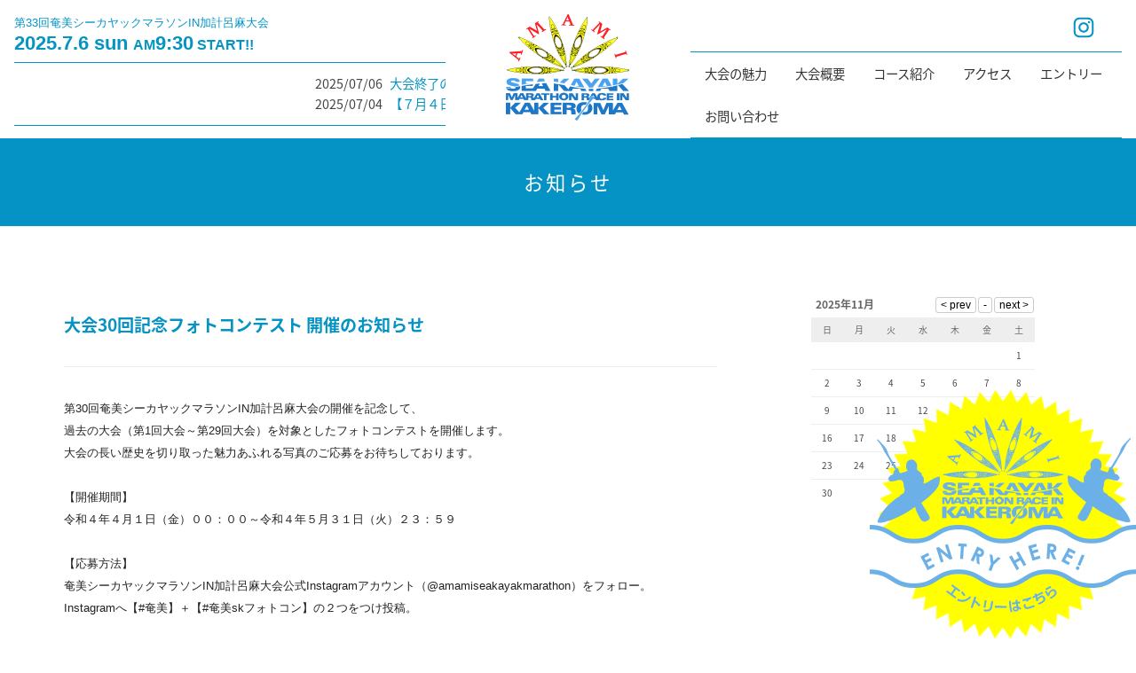

--- FILE ---
content_type: text/html; charset=UTF-8
request_url: https://sk-amami.com/news/post/2022photo-contest/?ccm_paging_p_b524=6
body_size: 66844
content:
<!DOCTYPE html>
<html lang="ja">
<head>
<!--<meta charset="utf-8">-->
<!--<meta name="viewport" content="width=device-width" />-->
<meta http-equiv="X-UA-Compatible" content="IE=edge,chrome=1">
<meta name="format-detection" content="telephone=no">
<!-- [START] header_required.php -->
<meta http-equiv="content-type" content="text/html; charset=UTF-8" />
<meta name="viewport" content="width=device-width" />
<title>奄美シーカヤックマラソンIN加計呂麻大会 :: 大会30回記念フォトコンテスト 開催のお知らせ</title>
<meta name="description" content="" />
<!-- ogp　設定ここから -->
<meta property="og:title" content="大会30回記念フォトコンテスト 開催のお知らせ" >
<meta property="og:type" content="article">
<meta name="og:description" content="" />
<meta property="og:url" content="https://sk-amami.com/news/post/2022photo-contest/" >
<meta property="og:image" content="https://sk-amami.com/files/5114/8824/9531/1200630.jpg" >
<meta property="og:site_name" content="奄美シーカヤックマラソンIN加計呂麻大会" >
<meta property="og:locale" content="ja_JP" >
<!-- ogp　設定ここまで -->

<script type="text/javascript">
var CCM_DISPATCHER_FILENAME = '/index.php';var CCM_CID = 354;var CCM_EDIT_MODE = false;var CCM_ARRANGE_MODE = false;var CCM_IMAGE_PATH = "/concrete/images";
var CCM_TOOLS_PATH = "/index.php/tools/required";
var CCM_BASE_URL = "https://sk-amami.com";
var CCM_REL = "";
var CCM_PKG_TOOLS_PATH = "/packages/rrh4/tools/required";
//var CCM_PKG_TOOLS_PATH = "/var/www/html/bravo/sk_amami/packages/rrh4/tools/required";

</script>

	<link rel="shortcut icon" href="/files/4614/8730/5668/favicon16px.png" type="image/x-icon" />
	<link rel="icon" href="/files/4614/8730/5668/favicon16px.png" type="image/x-icon" />
<link rel="stylesheet" type="text/css" href="/concrete/css/ccm.base.css" />
<script type="text/javascript" src="/concrete/js/jquery.js?mtime=0"></script>
<script type="text/javascript" src="/concrete/js/ccm.base.js?mtime=0"></script>
<link rel="stylesheet" type="text/css" href="/packages/rrh4/css/reset.css" />
<link rel="stylesheet" type="text/css" href="/packages/rrh4/css/break.css" />
<link rel="stylesheet" type="text/css" href="/packages/rrh4/css/pickr/monolith.min.css" />
<link rel="stylesheet" type="text/css" href="/packages/rrh4/css/ui.css" />
<script type="text/javascript" src="/packages/rrh4/js/pickr/pickr.min.js?mtime=0"></script>
<link rel="stylesheet" type="text/css" href="/packages/rrh4/blocks/fs_page_list/templates/fs-blogcalendar/view.css" />
<script type="text/javascript" src="/packages/rrh4/blocks/fs_page_list/templates/fs-blogcalendar/view.js?mtime=0"></script>
<link rel="stylesheet" type="text/css" href="/packages/rrh4/blocks/fs_snsbutton/view.css" />
<link rel="stylesheet" type="text/css" href="/packages/rrh4/blocks/fs_snsbutton/css/style.css" />
<link rel="stylesheet" type="text/css" href="/packages/rrh4/blocks/fs_snsbutton/css/view.css" />
<link rel="stylesheet" type="text/css" href="/packages/rrh4/blocks/fs_page_list/templates/fs-infomationBlock3/view.css" />
<link rel="stylesheet" type="text/css" href="/packages/rrh4/blocks/fs_button/css/view.css" />
<link rel="stylesheet" type="text/css" href="/packages/rrh4/blocks/fs_page_list/templates/fs-scroll/view.css" />
<link rel="stylesheet" type="text/css" href="/packages/rrh4/blocks/fs_page_list/templates/fs-scroll/css/liScroll.css" />
<script type="text/javascript" src="/packages/rrh4/blocks/fs_page_list/templates/fs-scroll/js/liScroll.js?mtime=0"></script>
<link rel="stylesheet" type="text/css" href="/packages/rrh4/blocks/fs_autonav_fatnav/css/jquery.fatNav.min.css" />
<script type="text/javascript" src="/packages/rrh4/blocks/fs_autonav_fatnav/js/jquery.fatNav.js?mtime=0"></script>
<link rel="stylesheet" type="text/css" href="/packages/rrh4/blocks/fs_multi_image/view.css" />
<link rel="stylesheet" type="text/css" href="/packages/rrh4/blocks/fs_autonav/css/mobile.css" />
<link rel="stylesheet" type="text/css" href="/packages/rrh4/blocks/fs_autonav/css/slimmenu.css" />
<link rel="stylesheet" type="text/css" href="/packages/rrh4/blocks/fs_autonav/css/view.css" />
<script type="text/javascript" src="/packages/rrh4/blocks/fs_autonav/js/jquery.slimmenu.min.js?mtime=0"></script>
<script type="text/javascript" src="/packages/rrh4/blocks/fs_autonav/js/view.min.js?mtime=0"></script>
<!-- [END] header_required.php --><!--[if lt IE 9]>
<![endif]-->
<!--[if IE 8]>
<div style="text-align:center;background-color:#03a9f4;line-height:1.5;padding:30px 0;font-size:15px;color:#ffffff">
<p>【現在のご利用ブラウザはInternet Explorer ８以下の可能性があります】</p>
<p style="text-decoration:underline;font-weight:bold;">当ブラウザは、推奨ブラウザではございません</p>
<p style="text-decoration:underline;font-weight:bold;">（正常に表示されない可能性があります）</p>
<p>当WEBサイトは、下記を推奨ブラウザとさせていただいております</p>
<p>Internet Explorer 11</p>
<p>Chrome　最新Ver</p>
<p>Firefox　最新Ver </p>
<p>（IE9の場合は、一部正常表示されないものがあります GoogleMap等）<p>
<p>お手数ではございますが、推奨環境にてご利用いただきますようお願いいたします</p>
</div>
<![endif]-->
<!-- CSS SetUp -->
<link rel="stylesheet" href="/packages/rrh4/themes/minimalism/css/layout.css">
<link rel="stylesheet" href="/packages/rrh4/themes/minimalism/css/grid.css">
<link rel="stylesheet" href="/packages/rrh4/themes/minimalism/css/modules.css">
<link rel="stylesheet" href="/packages/rrh4/themes/minimalism/typography.css">
<link rel="stylesheet" href="/packages/rrh4/themes/minimalism/css/caroufredsel_pager1.css">
<link rel="stylesheet" href="/files/cache/css/minimalism/main.css" />
<link rel="stylesheet" type="text/css" href="/packages/rrh4/css/animate.css" /><link rel="stylesheet" type="text/css" href="/packages/rrh4/css/rrh4.css" />
<link rel="stylesheet" href="/files/finesystem/rrh4/css/pkg.css" />
<!-- ウェブフォント -->
<link rel="stylesheet" type="text/css" href="/packages/rrh4/css/fonts/awesome/css/font-awesome.min.css" />
<link rel="stylesheet" type="text/css" href="/packages/rrh4/css/fonts/fontawesome-free/css/fontawesome.css" />
<link rel="stylesheet" type="text/css" href="/packages/rrh4/css/fonts/fontawesome-free/css/brands.css" />
<link rel="stylesheet" type="text/css" href="/packages/rrh4/css/fonts/fontawesome-free/css/solid.css" />
<link rel="stylesheet" type="text/css" href="//fonts.googleapis.com/css?family=Lato:400,700,400italic" />
<link rel="stylesheet" type="text/css" href="//fonts.googleapis.com/earlyaccess/notosansjapanese.css" />
<!-- ウェブフォント -->
<!-- respond.js -->
<!-- html5.js -->
<!-- ie9.js -->
<!--[if lt IE 9]>
<link rel="stylesheet" type="text/css" href="/concrete/css/respond.css" /><link rel="stylesheet" type="text/css" href="/concrete/css/html5.css" /><link rel="stylesheet" type="text/css" href="/concrete/css/ie9.css" /><![endif]-->

<!-- optionally include helper plugins -->
<script type="text/javascript" src="/packages/rrh4/js//plugins/jquery.mousewheel.min.js?mtime=0"></script><script type="text/javascript" src="/packages/rrh4/js//plugins/jquery.touchSwipe.min.js?mtime=0"></script><script type="text/javascript" src="/packages/rrh4/js//plugins/jquery.transit.min.js?mtime=0"></script><script type="text/javascript" src="/packages/rrh4/js//plugins/jquery.lazyload.min.js?mtime=0"></script><script type="text/javascript" src="/packages/rrh4/js//plugins/footerFixed.js?mtime=0"></script><script type="text/javascript" src="/packages/rrh4/js//plugins/prefixfree.js?mtime=0"></script><script type="text/javascript" src="/packages/rrh4/js//plugins/echo.js?mtime=0"></script><script type="text/javascript" src="/packages/rrh4/js//plugins/wow.min.js?mtime=0"></script><script type="text/javascript" src="/packages/rrh4/js//plugins/smooth.js?mtime=0"></script><script type="text/javascript" src="/packages/rrh4/js//getDevice.js?mtime=0"></script><script type="text/javascript" src="/files/finesystem/rrh4/js/pkg.js" /></script>


<style type="text/css">
/* fs-theme-style */
body{font-size:1.0rem;font-family:'Noto Sans Japanese',　sans-serif;color:rgba(69,69,69,1.00);}header{}@media screen and (max-width: 480px) { header{background-image:url(/files/6914/8776/8642/1920_.png);background-repeat:no-repeat;background-size:100% auto;background-position:bottom;}}#header-1Parent{}#header-2Parent{}#header-3Parent{}#MainContents{}footer{background-color:rgba(4,148,196,1.00);}#footer-1Parent{background-color:rgba(255,255,255,1.00);}#footer-2Parent{}#footer-3Parent{}#footer-4Parent{}#footer-5Parent{}/* fs-pageType-style */
/* pt101 */
#pt101{}#pt101-1Parent{}#pt101-2Parent{}#pt101-3Parent{}#pt101-4Parent{}#pt101-5Parent{}
/* pt101 */
/* fs-blocks-style */

/* fs-global-block-style */
#fs_block5083{color:rgba(4,148,196,1.00); font-size:0.8rem; text-align:left; background-repeat:no-repeat; padding:1rem 1rem 0 1rem; }#fs_block5084{color:rgba(4,148,196,1.00); line-height:1.2; text-align:left; background-repeat:no-repeat; margin:0 1rem 0 1rem; padding:0 0 0.5rem 0; border-bottom:1px solid rgba(4,148,196,1.00); }#fs_block4405{font-size:0.9rem; text-align:justify; background-repeat:no-repeat; margin:0 1rem 0 1rem; padding:0.25rem 0 0.25rem 0; border-bottom:1px solid #0494c4; }#topfix_A{font-family:1;}#topfix_A .fsNavMenuList {}#topfix_A .fsNavMenuList .sub_title{font-size:0.5rem;}#topfix_A .fsNavMenuList i{font-size:0.5rem;}#topfix_A .fsNavMenuList li {font-size:0.5rem;text-decoration:none;width:auto;margin-top:0rem;margin-right:0rem;margin-bottom:0rem;margin-left:0rem;border-style:none;border-width:1px;border-top:none;border-right:none;border-bottom:none;border-left:none;line-height:0.5rem;}#topfix_A .fsNavMenuList li:last-child {border-style:none;border-width:1px;border-top:none;border-right:none;border-bottom:none;border-left:none;}#topfix_A .fsNavMenuList li:hover {text-decoration:none;}#topfix_A .fsNavMenuList li:hover > a{}#topfix_A .fsNavMenuList li a {text-align:center;padding:0rem 1rem;text-decoration:none;}#topfix_A .fsNavMenuList li a:hover{}#topfix_A .fsNavMenuList li .sub_title{}#topfix_A .fsNavMenuList li ul {width:auto;}#topfix_A .fsNavMenuList li ul li{width:auto;text-decoration:none;margin-top:0rem;margin-right:0rem;margin-bottom:0rem;margin-left:0rem;border-style:none;border-width:1px;border-top:none;border-right:none;border-bottom:none;border-left:none;line-height:0.5rem;}#topfix_A .fsNavMenuList li ul li:last-child {border-style:none;border-width:1px;border-top:none;border-right:none;border-bottom:none;border-left:none;}#topfix_A .fsNavMenuList li ul li:hover{text-decoration:none;}#topfix_A .fsNavMenuList li ul li:hover a:first-child{}#topfix_A .fsNavMenuList li ul li a {text-align:center;padding:0rem 1rem;text-decoration:none;}#topfix_A .fsNavMenuList li ul li a:hover{}#topfix_A .fsNavMenuList .active_page{}#topfix_A .fsNavMenuList .active_page > a{}@media only screen and (max-width: 480px) {#topfix_A .fsNavMenuList li {width:100%;}#topfix_A .fsNavMenuList li:last-child  {border-right:none}#topfix_A .fsNavMenuList li ul {width:100%;}#topfix_A .fsNavMenuList li ul li {width:100%;}#topfix_A .menu-collapser {}#topfix_A .collapse-button {}ul.slimmenu li .sub-collapser > i {}ul.slimmenu.collapsed li .sub-collapser {padding:0rem 1rem;}}#topfix_A{text-align:right; background-repeat:no-repeat; }#fs_block4594 .wrapper {display:inline-block;width:20%;padding:5px;}@media screen and (max-width: 480px) { #fs_block4594 .wrapper {width:50%;}}#fs_block4594 .inner {}#fs_block4594{text-align:center; background-repeat:no-repeat; padding:2rem 1rem 2rem 1rem; }#fs_block3677 .fs_btn {color:#0494c4;font-size:1rem;text-align:center;width:4rem;height:2rem;background-color:#ffffff;line-height:1;padding-top:0.4rem;padding-left:0.5rem;padding-bottom:0.5rem;padding-right:0.5rem;border:none;border-radius:0%;}#fs_block3677 .fs_btn:hover {color:#ffffff;background-color:#71c3d1;}#fs_block3677{text-align:center; background-repeat:no-repeat; }#fs_block4370{text-align:center; background-repeat:no-repeat; padding:2rem 0 1rem 0; }#fs_block4953{color:rgba(255,255,255,1.00); font-size:1rem; text-align:center; background-repeat:no-repeat; padding:0 0 1rem 0; }#fs_block4954 .wrapper {display:inline-block;width:50px;}#fs_block4954 .inner {}#fs_block4954{text-align:center; background-repeat:no-repeat; padding:0 0 1rem 0; }#fs_block4956{color:rgba(255,255,255,1.00); font-size:0.9rem; text-align:center; background-repeat:no-repeat; padding:0 0 2rem 0; }#fs_block4957 .fs_btn {color:rgba(255,255,255,1.00);font-size:0.8rem;text-align:center;width:200px;initial;padding-top:0.5rem;padding-left:0.5rem;padding-bottom:0.5rem;padding-right:0.5rem;border:solid;border-width:2px;border-color:rgba(255,255,255,1.00);border-radius:3rem;}#fs_block4957 .fs_btn:hover {color:rgba(4,148,196,1.00);background-color:rgba(255,255,255,1.00);border-color:rgba(255,255,255,1.00);}#fs_block4957{text-align:center; background-repeat:no-repeat; padding:0 0 2rem 0; }#top{text-align:center; background-repeat:no-repeat; padding:1rem 0 1rem 0; }#fs_block3867{color:#ffffff; font-size:0.7rem; text-align:center; background-repeat:no-repeat; padding:1rem 0 1rem 0; border-top:1px solid #ffffff; }#fs_block4205{background-repeat:no-repeat; padding:8rem 0 0 0; }#fs_block4955 .wrapper {display:inline-block;width:54px;padding:5px;}#fs_block4955 .inner {}#fs_block4955{text-align:right; background-repeat:no-repeat; margin:0 2rem 0 2rem; padding:0.25rem 0 0 0; }#fs_block4951{background-repeat:no-repeat; margin:0 1rem 0 1rem; border-bottom:1px solid #0494C4; }#fs_block4950{font-family:1;}#fs_block4950 .fsNavMenuList {}#fs_block4950 .fsNavMenuList .sub_title{font-size:0.6rem;}#fs_block4950 .fsNavMenuList i{font-size:0.5rem;}#fs_block4950 .fsNavMenuList li {font-size:0.9rem;text-decoration:none;width:auto;margin-top:0rem;margin-right:0rem;margin-bottom:0rem;margin-left:0rem;border-style:none;border-width:1px;border-color:rgba(255,255,255,1.00);border-top:none;border-right:none;border-bottom:none;border-left:none;line-height:1rem;}#fs_block4950 .fsNavMenuList li:last-child {border-style:none;border-width:1px;border-color:rgba(255,255,255,1.00);border-top:none;border-right:none;border-bottom:none;border-left:none;}#fs_block4950 .fsNavMenuList li:hover {text-decoration:none;background:rgba(4,148,196,1.00);}#fs_block4950 .fsNavMenuList li:hover > a{color:rgba(255,255,255,1.00);}#fs_block4950 .fsNavMenuList li a {text-align:center;padding:1rem 1rem;text-decoration:none;color:rgba(51,51,51,1.00);}#fs_block4950 .fsNavMenuList li a:hover{color:rgba(255,255,255,1.00);}#fs_block4950 .fsNavMenuList li .sub_title{}#fs_block4950 .fsNavMenuList li ul {width:auto;}#fs_block4950 .fsNavMenuList li ul li{width:auto;text-decoration:none;margin-top:0rem;margin-right:0rem;margin-bottom:0rem;margin-left:0rem;border-style:none;border-width:1px;border-top:none;border-right:none;border-bottom:none;border-left:none;line-height:1rem;}#fs_block4950 .fsNavMenuList li ul li:last-child {border-style:none;border-width:1px;border-top:none;border-right:none;border-bottom:none;border-left:none;}#fs_block4950 .fsNavMenuList li ul li:hover{text-decoration:none;}#fs_block4950 .fsNavMenuList li ul li:hover a:first-child{color:rgba(255,255,255,1.00);}#fs_block4950 .fsNavMenuList li ul li a {text-align:center;padding:1rem 1rem;text-decoration:none;}#fs_block4950 .fsNavMenuList li ul li a:hover{color:rgba(255,255,255,1.00);}#fs_block4950 .fsNavMenuList .active_page{background:rgba(106,178,232,1.00);}#fs_block4950 .fsNavMenuList .active_page > a{color:rgba(255,255,255,1.00);}@media only screen and (max-width: 480px) {#fs_block4950 .fsNavMenuList li {width:100%;}#fs_block4950 .fsNavMenuList li:last-child  {border-right:none}#fs_block4950 .fsNavMenuList li ul {width:100%;}#fs_block4950 .fsNavMenuList li ul li {width:100%;}#fs_block4950 .menu-collapser {}#fs_block4950 .collapse-button {}ul.slimmenu li .sub-collapser > i {color:rgba(51,51,51,1.00);}ul.slimmenu.collapsed li .sub-collapser {padding:1rem 1rem;}}#fs_block4950{text-align:left; background-repeat:no-repeat; margin:0 1rem 0 1rem; border-bottom:1px solid #0494C4; }
/* fs-block-style */
#fs_block490{background-repeat:no-repeat; padding:0 2rem 2rem 2rem; }#fs_block512{text-align:justify; background-repeat:no-repeat; }#fs_block4842{text-align:justify; background-repeat:no-repeat; }#fs_block514 .sns-icons li{width:2.6rem;height:3rem;margin-right:0.1rem;}#fs_block514 .sns-icons li a{font-size:1.3rem;padding-top:0.75rem;padding-left:0.5rem;padding-bottom:0.75rem;padding-right:0.5rem;border-radius:0%;}#fs_block514{text-align:justify; background-repeat:no-repeat; margin:2rem 0 3rem 2rem; }#fs_block519{font-size:1.1rem; text-align:left; background-repeat:no-repeat; margin:0 2rem 2rem 2rem; padding:2rem 0 0 0; border-top:1px solid #cccccc; }#fs_block524{background-repeat:no-repeat; margin:0 2rem 3rem 2rem; border-top:1px dotted #9898a1; }#fs_block1950{color:#ffffff; font-size:1.4rem; text-align:center; background-repeat:no-repeat; margin:0 0 4rem 0; padding:2rem 0 2rem 0; }
/* fs-stack-block-style */
#fs_block3684 .fs_btn {color:#ffffff;font-size:0.8rem;text-align:center;width:120px;background-color:#0494c4;line-height:1;padding-top:0.75rem;padding-left:0.5rem;padding-bottom:0.75rem;padding-right:0.5rem;border:none;border-width:1px;border-radius:3rem;}#fs_block3684 .fs_btn:hover {color:#ffffff;background-color:#09b3eb;}#fs_block3684{color:#969696; text-align:center; background-repeat:no-repeat; padding:0 0 3rem 0; }#fs_block2586 .wrapper {display:inline-block;width:20%;padding:5px;}@media screen and (max-width: 480px) { #fs_block2586 .wrapper {width:50%;}}#fs_block2586 .inner {}#fs_block2586{text-align:center; background-repeat:no-repeat; margin:0 1rem 2rem 1rem; }#bottomfix{text-align:center; background-repeat:no-repeat; }</style>
<meta name="google-site-verification" content="9LpS9WebepAdkGDv1VG2WFRViNYm_revsMIoic_4QyY" /><!-- Global site tag (gtag.js) - Google Analytics -->
<script async src="https://www.googletagmanager.com/gtag/js?id=UA-78629317-3"></script>
<script>
  window.dataLayer = window.dataLayer || [];
  function gtag(){dataLayer.push(arguments);}
  gtag('js', new Date());

  gtag('config', 'UA-78629317-3');
</script></head>
<body id="cID354" class="body-pt101"><!-- body -->
<header><!-- header -->

<article id='header-1Parent'><!-- article  --><div class='clearfix rrh-layout-wrapper-wide rrh-breakpoint'><div id='header-1-1' class = 'grid2' r-rrh-breakpoint ></div><div id='header-1-2' class = 'grid4' r-rrh-breakpoint ></div><div id='header-1-3' class = 'grid6 omega' r-rrh-breakpoint ></div></div></article><article id='header-2Parent'><!-- article  --><div class='clearfix rrh-layout-wrapper-wide rrh-breakpoint'><div id='header-2-1' class = 'grid5' r-rrh-breakpoint ><div  id="fs_block5083" class="fs_content eiji b-bk-SP-none  " style='' >
<p>第33回奄美シーカヤックマラソンIN加計呂麻大会</p></div><div  id="fs_block5084" class="fs_content eiji b-bk-SP-none  " style='' >
<p><strong><span style="font-size: 1.4rem;">2025.7.6 sun </span><span style="font-size: 1rem;">AM</span><span style="font-size: 1.4rem;">9:30</span><span style="font-size: 1rem;"> START!!</span></strong></p></div><div  id="fs_block4405" class="fs_page_list  b-bk-SP-none  fs-scroll" style='' >
    <div class="ccm-page-list">
        <ul id="ticker01">
                        <li><span>2025/07/06</span><a href="/news/post/202507061906/" target="_self">大会終了の御礼と大会結果掲載のお知らせ</a></li>
                        <li><span>2025/07/06</span><a href="/news/post/202507051623/" target="_self">大会開催のお知らせ</a></li>
                        <li><span>2025/07/04</span><a href="/news/post/202507040936/" target="_self">【７月４日現在】大会の開催に関しまして</a></li>
                    </ul>
    </div><!-- end .ccm-page-list -->

</div>
<script>
//$(function(){
$(window).load(function () {
    $("ul#ticker01").liScroll({travelocity: 0.07});
});
</script></div><div id='header-2-2' class = 'grid2' r-rrh-breakpoint ><h1  id="top" class="fs_image  b-bk  " style='' >
    <a href="/"  ><img border="0" class="ccm-image-block i-bk-SP-none" alt="奄美シーカヤックマラソンin加計呂麻大会は、鹿児島県奄美大島の瀬戸内町において、毎年7月に開催される日本最大級のシーカヤックマラソン大会です。" src="/files/9914/8789/3018/h_logo_L.png" width="140" height="120" /></a><a href="/"  ><img border="0" class="ccm-image-block i-bk-SP-show" alt="奄美シーカヤックマラソンin加計呂麻大会は、鹿児島県奄美大島の瀬戸内町において、毎年7月に開催される日本最大級のシーカヤックマラソン大会です。" src="/files/4614/8793/4176/h_logo_S.png" width='100%' height='auto' /></a></h1>
</div><div id='header-2-3' class = 'grid5 omega' r-rrh-breakpoint ><div  id="fs_block4955" class="fs_multi_image  b-bk-TBH-none  fs-banners-universe" style='' >
    <div class="outer">
        <ul>
                        <li class="wrapper">
                <div class="inner">
                    <a href='https://www.instagram.com/amamiseakayakmarathon/' class='  ' target='_blank'公式Instagram ><img src='/files/4516/7763/5838/instagram_btn.svg' title='' ></img></a>                </div>
            </li>
                    </ul>
    </div>
</div>


<div  id="fs_block4951" class="fs_space  b-bk-TBH-none  " style='' ></div>

       <div  id="fs_block4950" class="fs_autonav  b-bk-TBH-none  " style='' >
    <ul id="fsNavMenuList" class="slimmenu clearfix fsNavMenuList type1 main_list">
    <li class="main_list_li "><a href="/appeal/"target='_self' class=""><p>大会の魅力</p></a></li><li class="main_list_li "><a href="/guide/"target='_self' class=""><p>大会概要</p></a></li><li class="main_list_li "><a href="/course/"target='_self' class=""><p>コース紹介</p></a></li><li class="main_list_li "><a href="/access/"target='_self' class=""><p>アクセス</p></a></li><li class="main_list_li "><a href="/entry/"target='_self' class=""><p>エントリー</p></a></li><li class="main_list_li "><a href="/contact/"target='_self' class=""><p>お問い合わせ</p></a></li>    </ul>
</div>

</div></div></article><article id='header-3Parent'><!-- article  --><div class='clearfix rrh-layout-wrapper-wide rrh-breakpoint'><div id='header-3-1' class = 'gridN12 omega' r-rrh-breakpoint ><div  id="topfix_A" class="fs_autonav_fatnav  b-bk-TBH-show  fat-nav-b" style='' >
    <div class="fat-nav">
        <div class="fat-nav__wrapper">
        <ul>
        <li class="main_list_li "><a href="/appeal/"target='_self' class=""><p>大会の魅力</p></a></li><li class="main_list_li "><a href="/guide/"target='_self' class=""><p>大会概要</p></a></li><li class="main_list_li "><a href="/course/"target='_self' class=""><p>コース紹介</p></a></li><li class="main_list_li "><a href="/access/"target='_self' class=""><p>アクセス</p></a></li><li class="main_list_li "><a href="/entry/"target='_self' class=""><p>エントリー</p></a></li><li class="main_list_li "><a href="/contact/"target='_self' class=""><p>お問い合わせ</p></a></li>        </ul>
    </div>
    </div>
</div>
<script>
(function() {
    $.fatNav();
}());
</script>

<h3  id="bottomfix" class="fs_image hover_opacity b-bk wow bounceInUp fs_anime " style='' >
    <a href="/entry/"  ><img border="0" class="ccm-image-block i-bk-SP-none" alt="奄美シーカヤックマラソンin加計呂麻大会へのエントリーはこちら" src="/files/3514/8825/6701/top__L.png" width="300" height="280" /></a><a href="/entry/"  ><img border="0" class="ccm-image-block i-bk-SP-show" alt="奄美シーカヤックマラソンin加計呂麻大会へのエントリーはこちら" src="/files/7114/8825/6952/top__S.png" width='100%' height='auto' /></a></h3>
</div></div></article></header><!-- header --><div id="MainContents" class=""><!-- MainContents -->
    <!--<p>「シングルページ」やアプリケーション用のレイアウトファイルです。(view.php)</p>-->
        <!-- page type pt101 load -->
<div id='pt101'>
<article id='pt101-1Parent'><div class='clearfix rrh-layout-wrapper-wide rrh-breakpoint'><div id='pt101-1-1' class = "gridN12 omega" r-rrh-breakpoint ><div  id="fs_block1950" class="fs_content space_2 main_backgroundcolor b-bk  " style='' >
<p>お知らせ</p></div></div></div></article><article id='pt101-2Parent'><div class='rrh-layout-wrapper clearfix rrh-breakpoint'><div id='pt101-2-1' class = " gridN8" r-rrh-breakpoint ><h1  id="fs_block512" class="fs_c_title    " style=''  > 大会30回記念フォトコンテスト 開催のお知らせ </h1>
<div  id="fs_block4842" class="fs_content  b-bk  " style='' >
<p><span style="color: #222222; font-family: Arial, Helvetica, sans-serif; font-size: small; background-color: #ffffff;">第30回奄美シーカヤックマラソンIN加計呂麻大会の開催を記念</span><span style="color: #222222; font-family: Arial, Helvetica, sans-serif; font-size: small; background-color: #ffffff;">して、</span></p>
<p><span style="color: #222222; font-family: Arial, Helvetica, sans-serif; font-size: small; background-color: #ffffff;">過去の大会（第1回大会～第29回大会）</span><span style="color: #222222; font-family: Arial, Helvetica, sans-serif; font-size: small; background-color: #ffffff;">を対象としたフォトコンテストを開催します。</span><br style="color: #222222; font-family: Arial, Helvetica, sans-serif; font-size: small; background-color: #ffffff;" /><span style="color: #222222; font-family: Arial, Helvetica, sans-serif; font-size: small; background-color: #ffffff;">大会の長い歴史を切り取った魅力あふれる写真のご応募をお待ちし</span><span style="color: #222222; font-family: Arial, Helvetica, sans-serif; font-size: small; background-color: #ffffff;">ております。</span></p>
<p><br style="color: #222222; font-family: Arial, Helvetica, sans-serif; font-size: small; background-color: #ffffff;" /><span style="color: #222222; font-family: Arial, Helvetica, sans-serif; font-size: small; background-color: #ffffff;">【開催期間】</span><br style="color: #222222; font-family: Arial, Helvetica, sans-serif; font-size: small; background-color: #ffffff;" /><span style="color: #222222; font-family: Arial, Helvetica, sans-serif; font-size: small; background-color: #ffffff;">令和４年４月１日（金）００：００～令和４年５月３１日（火）</span><span style="color: #222222; font-family: Arial, Helvetica, sans-serif; font-size: small; background-color: #ffffff;">２３：５９</span><br style="color: #222222; font-family: Arial, Helvetica, sans-serif; font-size: small; background-color: #ffffff;" /><span style="color: #222222; font-family: Arial, Helvetica, sans-serif; font-size: small; background-color: #ffffff;"> </span><br style="color: #222222; font-family: Arial, Helvetica, sans-serif; font-size: small; background-color: #ffffff;" /><span style="color: #222222; font-family: Arial, Helvetica, sans-serif; font-size: small; background-color: #ffffff;">【応募方法】</span><br style="color: #222222; font-family: Arial, Helvetica, sans-serif; font-size: small; background-color: #ffffff;" /><span style="color: #222222; font-family: Arial, Helvetica, sans-serif; font-size: small; background-color: #ffffff;">奄美シーカヤックマラソンIN加計呂麻大会公式Instagra</span><span style="color: #222222; font-family: Arial, Helvetica, sans-serif; font-size: small; background-color: #ffffff;">mアカウント（@amamiseakayakmarathon）</span><span style="color: #222222; font-family: Arial, Helvetica, sans-serif; font-size: small; background-color: #ffffff;">をフォロー。</span><br style="color: #222222; font-family: Arial, Helvetica, sans-serif; font-size: small; background-color: #ffffff;" /><span style="color: #222222; font-family: Arial, Helvetica, sans-serif; font-size: small; background-color: #ffffff;">Instagramへ【#奄美】＋【#奄美skフォトコン】</span><span style="color: #222222; font-family: Arial, Helvetica, sans-serif; font-size: small; background-color: #ffffff;">の２つをつけ投稿。</span><br style="color: #222222; font-family: Arial, Helvetica, sans-serif; font-size: small; background-color: #ffffff;" /><br style="color: #222222; font-family: Arial, Helvetica, sans-serif; font-size: small; background-color: #ffffff;" /><span style="color: #222222; font-family: Arial, Helvetica, sans-serif; font-size: small; background-color: #ffffff;">詳細は下記画像をクリックいただきますと要項がご確認いただけま</span><span style="color: #222222; font-family: Arial, Helvetica, sans-serif; font-size: small; background-color: #ffffff;">す。</span><span style="color: #222222; font-family: Arial, Helvetica, sans-serif; font-size: small; background-color: #ffffff;"><br /></span></p>
<p> </p>
<p> <a href="https://sk-amami.com/files/7716/4868/6589/IN__.pdf" target="_blank"><img src="https://sk-amami.com/files/3016/4868/7413/1.png" alt="" width="400" height="524" /></a></p>
<p><a href="https://sk-amami.com/files/7716/4868/6589/IN__.pdf" target="_blank"><span style="color: #222222; font-family: Arial, Helvetica, sans-serif; font-size: small; background-color: #ffffff;">フォトコンテスト要項はこちら</span></a></p></div><div  id="fs_block514" class="fs_snsbutton  b-bk  fs-snsbutton-view1 fs-snsbutton-color1" style='' >
    <div class="sns-icons ">
        <ul class="web-logo-font clearFix">
                  <li class="">
            <!--<a href="https://twitter.com/search?q=https%3A%2F%2Fsk-amami.com%2Fnews%2Fpost%2F2022photo-contest%2F" target="blank" class="twitter-btn-icon-link" rel="nofollow">-->
            <a href="https://twitter.com/intent/tweet?url=https%3A%2F%2Fsk-amami.com%2Fnews%2Fpost%2F2022photo-contest%2F&text=%E5%A4%A7%E4%BC%9A30%E5%9B%9E%E8%A8%98%E5%BF%B5%E3%83%95%E3%82%A9%E3%83%88%E3%82%B3%E3%83%B3%E3%83%86%E3%82%B9%E3%83%88+%E9%96%8B%E5%82%AC%E3%81%AE%E3%81%8A%E7%9F%A5%E3%82%89%E3%81%9B" target="blank" class="twitter-btn-icon-link twitter-btn-icon" rel="nofollow">
                <i class="icon-twitter"></i>
            </a>
          </li>
                              <li class="">
            <a href="https://www.facebook.com/sharer/sharer.php?u=https%3A%2F%2Fsk-amami.com%2Fnews%2Fpost%2F2022photo-contest%2F&t=%E5%A4%A7%E4%BC%9A30%E5%9B%9E%E8%A8%98%E5%BF%B5%E3%83%95%E3%82%A9%E3%83%88%E3%82%B3%E3%83%B3%E3%83%86%E3%82%B9%E3%83%88+%E9%96%8B%E5%82%AC%E3%81%AE%E3%81%8A%E7%9F%A5%E3%82%89%E3%81%9B" target="blank" class="facebook-btn-icon-link facebook-btn-icon" rel="nofollow">
                <i class="icon-facebook"></i>
            </a>
          </li>
                                                            <li class="">
            <a href="http://line.me/R/msg/text/?https%3A%2F%2Fsk-amami.com%2Fnews%2Fpost%2F2022photo-contest%2F" target="blank" class="line-btn-icon-link line-btn-icon" rel="nofollow">
                <i class="icon-line"></i>
            </a>
          </li>
                            </ul>
    </div>
</div></div><div id='pt101-2-2' class = "gridN4 omega" r-rrh-breakpoint ><div  id="fs_block490" class="fs_page_list  b-bk-SP-none  " style='' >
    <div id="cal0" class="cal_wrapper">
            Calendar Loading
    </div>
</div>

<script>
var calendar = [["2025\/7\/6","<a href='\/news\/post\/202507061906\/' >\u5927\u4f1a\u7d42\u4e86\u306e\u5fa1\u793c\u3068\u5927\u4f1a\u7d50\u679c\u63b2\u8f09\u306e\u304a\u77e5\u3089\u305b<\/a><br \/><a href='\/news\/post\/202507051623\/' >\u5927\u4f1a\u958b\u50ac\u306e\u304a\u77e5\u3089\u305b<\/a>"],["2025\/7\/4","<a href='\/news\/post\/202507040936\/' >\u3010\uff17\u6708\uff14\u65e5\u73fe\u5728\u3011\u5927\u4f1a\u306e\u958b\u50ac\u306b\u95a2\u3057\u307e\u3057\u3066<\/a>"],["2025\/6\/23","<a href='\/news\/post\/202506230907\/' >\u5f8c\u591c\u796d\u306e\u30b2\u30b9\u30c8\u306e\u7d39\u4ecb<\/a>"],["2025\/6\/13","<a href='\/news\/post\/202506131104\/' >\u53c2\u52a0\u6848\u5185\u3092\u767a\u9001\u3044\u305f\u3057\u307e\u3057\u305f\u3002<\/a><br \/><a href='\/news\/post\/202506020928\/' >\u51fa\u5834\u9078\u624b\u7d39\u4ecb<\/a>"],["2025\/6\/11","<a href='\/news\/post\/202506111334\/' >\u7df4\u7fd2\u3055\u308c\u308b\u53c2\u52a0\u8005\u69d8\u5411\u3051\u5b89\u5168\u5468\u77e5<\/a>"],["2025\/5\/10","<a href='\/news\/post\/202505091653\/' >\u30a8\u30f3\u30c8\u30ea\u30fc\u7de0\u5207\u306e\u304a\u77e5\u3089\u305b<\/a>"],["2025\/3\/1","<a href='\/news\/post\/202505091652\/' >\u30a8\u30f3\u30c8\u30ea\u30fc\u958b\u59cb\u306e\u304a\u77e5\u3089\u305b<\/a>"],["2025\/2\/24","<a href='\/news\/post\/202502281416\/' >\u7b2c33\u56de\u5944\u7f8e\u30b7\u30fc\u30ab\u30e4\u30c3\u30af\u30de\u30e9\u30bd\u30f3 in \u52a0\u8a08\u5442\u9ebb\u5927\u4f1a\u3000\u958b\u50ac\u65e5\u6c7a\u5b9a\u306e\u304a\u77e5\u3089\u305b<\/a>"],["2024\/7\/7","<a href='\/news\/post\/202407071659\/' >\u5927\u4f1a\u7d42\u4e86\u306e\u5fa1\u793c\u3068\u5927\u4f1a\u7d50\u679c\u63b2\u8f09\u306e\u304a\u77e5\u3089\u305b<\/a>"],["2024\/6\/27","<a href='\/news\/post\/202406271051\/' >\u5927\u4f1a\u958b\u50ac\u306b\u4f34\u3046\u4ea4\u901a\u898f\u5236\u306b\u3064\u3044\u3066<\/a>"],["2024\/6\/24","<a href='\/news\/post\/202406240936\/' >\u5f8c\u591c\u796d\u30b2\u30b9\u30c8\u6c7a\u5b9a\uff01<\/a>"],["2024\/6\/14","<a href='\/news\/post\/202406141303\/' >\u53c2\u52a0\u6848\u5185\u3092\u767a\u9001\u3044\u305f\u3057\u307e\u3057\u305f\u3002<\/a>"],["2024\/6\/6","<a href='\/news\/post\/202406061423\/' >\u7df4\u7fd2\u3055\u308c\u308b\u53c2\u52a0\u8005\u69d8\u5411\u3051\u306b\u5b89\u5168\u5468\u77e5<\/a><br \/><a href='\/news\/post\/202406061420\/' >\u9078\u624b\u3078\u306e\u5fdc\u63f4\u30e1\u30c3\u30bb\u30fc\u30b8\u3092\u52df\u96c6\u3057\u307e\u3059\uff01<\/a>"],["2024\/6\/3","<a href='\/news\/post\/202406031134\/' >\u51fa\u5834\u9078\u624b\u7d39\u4ecb<\/a>"],["2024\/3\/1","<a href='\/news\/post\/202403011013\/' >\u30a8\u30f3\u30c8\u30ea\u30fc\u958b\u59cb\u306e\u304a\u77e5\u3089\u305b<\/a>"],["2024\/2\/20","<a href='\/news\/post\/202402051800\/' >\u7b2c32\u56de\u5944\u7f8e\u30b7\u30fc\u30ab\u30e4\u30c3\u30af\u30de\u30e9\u30bd\u30f3 in \u52a0\u8a08\u5442\u9ebb\u5927\u4f1a\u3000\u958b\u50ac\u65e5\u6c7a\u5b9a\u306e\u304a\u77e5\u3089\u305b<\/a>"],["2023\/7\/2","<a href='\/news\/post\/202307021823\/' >\u5927\u4f1a\u7d42\u4e86\u306e\u5fa1\u793c\u3068\u5927\u4f1a\u7d50\u679c\u63b2\u8f09\u306e\u304a\u77e5\u3089\u305b<\/a>"],["2023\/6\/26","<a href='\/news\/post\/202306261129\/' >\u30b3\u30fc\u30b9\u7d39\u4ecb<\/a><br \/><a href='\/news\/post\/202306260936\/' >\u5927\u4f1a\u958b\u50ac\u306b\u4f34\u3046\u4ea4\u901a\u898f\u5236\u306b\u3064\u3044\u3066<\/a>"],["2023\/6\/9","<a href='\/news\/post\/202306091148\/' >\u53c2\u52a0\u6848\u5185\u3092\u767a\u9001\u3044\u305f\u3057\u307e\u3057\u305f\u3002<\/a>"],["2023\/6\/6","<a href='\/news\/post\/202306061425\/' >\u5f8c\u591c\u796d\u30b2\u30b9\u30c8\u6c7a\u5b9a\uff01<\/a><br \/><a href='\/news\/post\/202306061413\/' >\u9078\u624b\u3078\u306e\u5fdc\u63f4\u30e1\u30c3\u30bb\u30fc\u30b8\u3092\u52df\u96c6\u3057\u307e\u3059\uff01<\/a>"],["2023\/6\/2","<a href='\/news\/post\/202306021420\/' >\u51fa\u5834\u9078\u624b\u7d39\u4ecb<\/a>"],["2023\/6\/1","<a href='\/news\/post\/202306010926\/' >\u30ab\u30e4\u30c3\u30af\u7df4\u7fd2\u6642\u306e\u6ce8\u610f\u306b\u3064\u3044\u3066<\/a>"],["2023\/3\/1","<a href='\/news\/post\/%E3%82%A8%E3%83%B3%E3%83%88%E3%83%AA%E3%83%BC%E3%82%92%E9%96%8B%E5%A7%8B%E3%81%97%E3%81%BE%E3%81%97%E3%81%9F\/' >\u30a8\u30f3\u30c8\u30ea\u30fc\u3092\u958b\u59cb\u3057\u307e\u3057\u305f<\/a>"],["2022\/7\/1","<a href='\/news\/post\/%EF%BC%92%EF%BC%90%EF%BC%92%EF%BC%92%EF%BC%8E%EF%BC%97%EF%BC%8E%EF%BC%93%EF%BC%88%E6%97%A5%EF%BC%8917%3A00%EF%BD%9E%E3%80%8C%E5%85%83%E3%81%A1%E3%81%A8%E3%81%9B%E3%80%8D%E3%83%A9%E3%82%A4%E3%83%96%E3%82%B3%E3%83%B3%E3%82%B5%E3%83%BC%E3%83%88%E9%96%8B%E5%82%AC%E3%81%97%E3%81%BE%E3%81%99%EF%BC%81\/' >\uff12\uff10\uff12\uff12\uff0e\uff17\uff0e\uff13\uff08\u65e5\uff0917:00\uff5e\u300c\u5143\u3061\u3068\u305b\u300d\u30e9\u30a4\u30d6\u30b3\u30f3\u30b5\u30fc\u30c8\u958b\u50ac\u3057\u307e\u3059\uff01<\/a>"],["2022\/6\/29","<a href='\/news\/post\/%E7%AC%AC30%E5%9B%9E%E8%A8%98%E5%BF%B52022%E5%A5%84%E7%BE%8E%E3%82%B7%E3%83%BC%E3%82%AB%E3%83%A4%E3%83%83%E3%82%AF%E3%83%9E%E3%83%A9%E3%82%BD%E3%83%B3in%E5%8A%A0%E8%A8%88%E5%91%82%E9%BA%BB%E5%A4%A7%E4%BC%9A%E3%80%8C%E4%B8%AD%E6%AD%A2%E3%80%8D%E3%81%AE%E3%81%8A%E7%9F%A5%E3%82%89%E3%81%9B\/' >\u7b2c30\u56de\u8a18\u5ff52022\u5944\u7f8e\u30b7\u30fc\u30ab\u30e4\u30c3\u30af\u30de\u30e9\u30bd\u30f3IN\u52a0\u8a08\u5442\u9ebb\u5927\u4f1a\u300c\u4e2d\u6b62\u300d\u306e\u304a\u77e5\u3089\u305b<\/a>"],["2022\/6\/23","<a href='\/news\/post\/%E8%87%AA%E5%8B%95%E8%BB%8A%E3%81%AE%E7%A9%8D%E8%BC%89%E5%88%B6%E9%99%90%E3%81%AB%E3%81%A4%E3%81%84%E3%81%A6%EF%BC%88%E4%BB%A4%E5%92%8C4%E5%B9%B45%E6%9C%8813%E6%97%A5%E6%96%BD%E8%A1%8C%EF%BC%89\/' >\u81ea\u52d5\u8eca\u306e\u7a4d\u8f09\u5236\u9650\u306b\u3064\u3044\u3066\uff08\u4ee4\u548c4\u5e745\u670813\u65e5\u65bd\u884c\uff09<\/a>"],["2022\/6\/14","<a href='\/news\/post\/%E5%8F%82%E5%8A%A0%E6%A1%88%E5%86%85%E3%82%92%E7%99%BA%E9%80%81%E3%81%84%E3%81%9F%E3%81%97%E3%81%BE%E3%81%97%E3%81%9F\/' >\u53c2\u52a0\u6848\u5185\u3092\u767a\u9001\u3044\u305f\u3057\u307e\u3057\u305f<\/a>"],["2022\/6\/6","<a href='\/news\/post\/%E5%87%BA%E5%A0%B4%E9%81%B8%E6%89%8B%E7%B4%B9%E4%BB%8B\/' >\u51fa\u5834\u9078\u624b\u7d39\u4ecb<\/a>"],["2022\/5\/27","<a href='\/news\/post\/%E5%BF%9C%E6%8F%B4%E3%83%A1%E3%83%83%E3%82%BB%E3%83%BC%E3%82%B8%E3%82%92%E5%8B%9F%E9%9B%86%E3%81%84%E3%81%9F%E3%81%97%E3%81%BE%E3%81%99%EF%BC%811\/' >\u5fdc\u63f4\u30e1\u30c3\u30bb\u30fc\u30b8\u3092\u52df\u96c6\u3044\u305f\u3057\u307e\u3059\uff01<\/a>"],["2022\/3\/31","<a href='\/news\/post\/2022photo-contest\/' >\u5927\u4f1a30\u56de\u8a18\u5ff5\u30d5\u30a9\u30c8\u30b3\u30f3\u30c6\u30b9\u30c8 \u958b\u50ac\u306e\u304a\u77e5\u3089\u305b<\/a>"],["2022\/3\/1","<a href='\/news\/post\/202203010905\/' >\u30a8\u30f3\u30c8\u30ea\u30fc\u53d7\u4ed8\u958b\u59cb\u306e\u304a\u77e5\u3089\u305b<\/a>"],["2021\/7\/7","<a href='\/news\/post\/%E5%8D%94%E8%B3%9B%E5%90%84%E7%A4%BE%E6%A7%98%E3%81%94%E7%B4%B9%E4%BB%8B\/' >\u300c\u7b2c\uff12\uff19\u56de \uff12\uff10\uff12\uff11\u5944\u7f8e\u30b7\u30fc\u30ab\u30e4\u30c3\u30af\u30de\u30e9\u30bd\u30f3IN\u52a0\u8a08\u5442\u9ebb\u5927\u4f1a\u300d\u5354\u8cdb\u5404\u793e\u69d8\u3054\u7d39\u4ecb<\/a>"],["2021\/6\/24","<a href='\/news\/post\/%E3%80%8C%E7%AC%AC%EF%BC%92%EF%BC%99%E5%9B%9E-%EF%BC%92%EF%BC%90%EF%BC%92%EF%BC%91%E5%A5%84%E7%BE%8E%E3%82%B7%E3%83%BC%E3%82%AB%E3%83%A4%E3%83%83%E3%82%AF%E3%83%9E%E3%83%A9%E3%82%BD%E3%83%B3in%E5%8A%A0%E8%A8%88%E5%91%82%E9%BA%BB%E5%A4%A7%E4%BC%9A%E3%80%8D%E4%B8%AD%E6%AD%A2%E3%81%AE%E3%81%8A%E7%9F%A5%E3%82%89%E3%81%9B\/' >\u300c\u7b2c\uff12\uff19\u56de \uff12\uff10\uff12\uff11\u5944\u7f8e\u30b7\u30fc\u30ab\u30e4\u30c3\u30af\u30de\u30e9\u30bd\u30f3IN\u52a0\u8a08\u5442\u9ebb\u5927\u4f1a\u300d\u4e2d\u6b62\u306e\u304a\u77e5\u3089\u305b<\/a>"],["2021\/6\/7","<a href='\/news\/post\/%E5%BF%9C%E6%8F%B4%E3%83%A1%E3%83%83%E3%82%BB%E3%83%BC%E3%82%B8%E3%82%92%E5%8B%9F%E9%9B%86%E3%81%84%E3%81%9F%E3%81%97%E3%81%BE%E3%81%99%EF%BC%81\/' >\u5fdc\u63f4\u30e1\u30c3\u30bb\u30fc\u30b8\u3092\u52df\u96c6\u3044\u305f\u3057\u307e\u3059\uff01<\/a>"],["2021\/6\/2","<a href='\/news\/post\/%E5%8F%82%E5%8A%A0%E8%80%85%E3%81%B8%E3%81%AE%E8%B3%87%E6%96%99%E9%80%81%E4%BB%98%E3%81%A8%E5%90%8D%E7%B0%BF%E6%8E%B2%E8%BC%89%E3%81%AB%E3%81%A4%E3%81%84%E3%81%A6\/' >\u53c2\u52a0\u8005\u3078\u306e\u8cc7\u6599\u9001\u4ed8\u3068\u540d\u7c3f\u63b2\u8f09\u306b\u3064\u3044\u3066<\/a>"],["2021\/3\/1","<a href='\/news\/post\/202102251659\/' >\u30a8\u30f3\u30c8\u30ea\u30fc\u53d7\u4ed8\u958b\u59cb\u306e\u304a\u77e5\u3089\u305b<\/a>"],["2021\/2\/16","<a href='\/news\/post\/202102151423\/' >\u7b2c29\u56de\u5944\u7f8e\u30b7\u30fc\u30ab\u30e4\u30c3\u30af\u30de\u30e9\u30bd\u30f3 IN \u52a0\u8a08\u5442\u9ebb\u5927\u4f1a\u3000\u958b\u50ac\u65e5\u6c7a\u5b9a\u306e\u304a\u77e5\u3089\u305b<\/a>"],["2020\/5\/21","<a href='\/news\/post\/202005210904\/' >\u4e2d\u6b62\u306b\u4f34\u3046\u53c2\u52a0\u6599\u306e\u8fd4\u91d1\u306b\u3064\u3044\u3066<\/a>"],["2020\/4\/3","<a href='\/news\/post\/202004031526\/' >\u300c2020\u3000\u7b2c28\u56de\u5944\u7f8e\u30b7\u30fc\u30ab\u30e4\u30c3\u30af\u30de\u30e9\u30bd\u30f3IN\u52a0\u8a08\u5442\u9ebb\u5927\u4f1a\u300d\u306e\u4e2d\u6b62\u306b\u3064\u3044\u3066<\/a>"],["2020\/3\/24","<a href='\/news\/post\/202003241407\/' >\u300c2020\u5944\u7f8e\u30b7\u30fc\u30ab\u30e4\u30c3\u30af\u30de\u30e9\u30bd\u30f3IN\u52a0\u8a08\u5442\u9ebb\u5927\u4f1a\u300d\u306e\u958b\u50ac\u306b\u3064\u3044\u3066<\/a>"],["2020\/3\/2","<a href='\/news\/post\/202003021110\/' >\u30a8\u30f3\u30c8\u30ea\u30fc\u6642\u306e\u3054\u6ce8\u610f<\/a><br \/><a href='\/news\/post\/202002251626\/' >\u30a8\u30f3\u30c8\u30ea\u30fc\u53d7\u4ed8\u958b\u59cb\u306e\u304a\u77e5\u3089\u305b<\/a>"],["2020\/2\/25","<a href='\/news\/post\/202002251745\/' >\u3010\u91cd\u8981\u306a\u304a\u77e5\u3089\u305b\u3011\u30d5\u30a7\u30ea\u30fc\u512a\u5f85\u5272\u5f15\u306b\u3064\u3044\u3066<\/a>"],["2020\/2\/21","<a href='\/news\/post\/202002211033\/' >\u7b2c28\u56de\u5944\u7f8e\u30b7\u30fc\u30ab\u30e4\u30c3\u30af\u30de\u30e9\u30bd\u30f3 in \u52a0\u8a08\u5442\u9ebb\u5927\u4f1a\u3000\u958b\u50ac\u65e5\u6c7a\u5b9a\u306e\u304a\u77e5\u3089\u305b<\/a>"],["2019\/9\/19","<a href='\/news\/post\/201909190948\/' >\u6d88\u8cbb\u7a0e\u5897\u7a0e\u306b\u4f34\u3046\u90f5\u4fbf\u632f\u8fbc\u624b\u6570\u6599\u306e\u5909\u66f4\u306b\u3064\u3044\u3066<\/a>"],["2019\/7\/7","<a href='\/news\/post\/201907071852\/' >\u5927\u4f1a\u7d42\u4e86\u306e\u5fa1\u793c\u3068\u5927\u4f1a\u7d50\u679c\u63b2\u8f09\u306e\u304a\u77e5\u3089\u305b<\/a>"],["2019\/7\/5","<a href='\/news\/post\/201907050938\/' >\u300e2019\u5944\u7f8e\u30b7\u30fc\u30ab\u30e4\u30c3\u30af\u30de\u30e9\u30bd\u30f3\u5927\u4f1aIN\u52a0\u8a08\u5442\u9ebb\u5927\u4f1a\u300f\u4e26\u3073\u306b\u300e\u5f8c\u591c\u796d\u300f\u306e\u5b9f\u65bd\u306b\u3064\u3044\u3066<\/a>"],["2019\/6\/25","<a href='\/news\/post\/201906251337\/' >\u5fdc\u63f4\u30e1\u30c3\u30bb\u30fc\u30b8\u3092\u52df\u96c6\u3044\u305f\u3057\u307e\u3059\uff01<\/a>"],["2019\/6\/13","<a href='\/news\/post\/201906131130\/' >\u5f8c\u591c\u796d\u306e\u304a\u77e5\u3089\u305b\u306b\u3064\u3044\u3066<\/a>"],["2019\/6\/11","<a href='\/news\/post\/201906111713\/' >\u53c2\u52a0\u6848\u5185\u767a\u9001\u306e\u304a\u77e5\u3089\u305b<\/a>"],["2019\/5\/31","<a href='\/news\/post\/201905311811\/' >\u30b3\u30df\u30e5\u30cb\u30c6\u30a3\u30b5\u30a4\u30c8 GAJUMARU\u4f11\u6b62\u306e\u304a\u77e5\u3089\u305b<\/a>"],["2019\/5\/11","<a href='\/news\/post\/201904091129\/' >\u30a8\u30f3\u30c8\u30ea\u30fc\u7de0\u5207\u306e\u304a\u77e5\u3089\u305b<\/a>"],["2019\/3\/1","<a href='\/news\/post\/201903011013\/' >\u30a8\u30f3\u30c8\u30ea\u30fc\u958b\u59cb\u306e\u304a\u77e5\u3089\u305b<\/a>"],["2018\/7\/6","<a href='\/news\/post\/201807061647\/' >\u53c2\u52a0\u8cde\u767a\u9001\u306b\u3064\u3044\u3066(\u5168\u53c2\u52a0\u8005\u767a\u9001\u5b8c\u4e86)<\/a>"],["2018\/7\/5","<a href='\/news\/post\/201807051542\/' >\u53c2\u52a0\u8cde\u767a\u9001\u306b\u3064\u3044\u3066(\u7b2c1\u4fbf)<\/a>"],["2018\/6\/29","<a href='\/news\/post\/201806291418\/' >\u30b7\u30fc\u30ab\u30e4\u30c3\u30af\u4e2d\u6b62\u306e\u304a\u77e5\u3089\u305b\u306b\u3064\u3044\u3066<\/a>"],["2018\/6\/27","<a href='\/news\/post\/201806271459\/' >GAJUMARU\u3000PHOTO\u3000Contest \u958b\u50ac\u306e\u304a\u77e5\u3089\u305b\uff01\uff01<\/a>"],["2018\/6\/14","<a href='\/news\/post\/201806141529\/' >\u30d5\u30a7\u30ea\u30fc\u6848\u5185\u306b\u3064\u3044\u3066<\/a>"],["2018\/6\/8","<a href='\/news\/post\/201806080923\/' >\u53c2\u52a0\u8005\u540d\u7c3f\uff06\u53c2\u52a0\u6848\u5185\u767a\u9001\u306b\u3064\u3044\u3066<\/a>"],["2018\/5\/31","<a href='\/news\/post\/201805311504\/' >\u5fdc\u63f4\u30e1\u30c3\u30bb\u30fc\u30b8 \u3092\u52df\u96c6\u3057\u307e\u3059<\/a>"],["2018\/5\/29","<a href='\/news\/post\/201805290931\/' >\u5f8c\u591c\u796d\u30bf\u30a4\u30e0\u30c6\u30fc\u30d6\u30eb<\/a>"],["2018\/5\/25","<a href='\/news\/post\/201805250937\/' >2018\u5944\u7f8e\u30b7\u30fc\u30ab\u30e4\u30c3\u30af\u30de\u30e9\u30bd\u30f3\u5927\u4f1a \u5f8c\u591c\u796d\u30e9\u30a4\u30d6\u30b2\u30b9\u30c8\u3001TEE\u306b\u6c7a\u307e\u308a\u307e\u3057\u305f\uff01<\/a>"],["2018\/3\/1","<a href='\/news\/post\/201803011358\/' >\u30a8\u30f3\u30c8\u30ea\u30fc\u958b\u59cb\u3057\u307e\u3057\u305f\u3002<\/a>"],["2018\/2\/21","<a href='\/news\/post\/201802211801\/' >\u5927\u4f1a\u30d1\u30f3\u30d5\u30ec\u30c3\u30c8\u30c7\u30b6\u30a4\u30f3\u5b8c\u6210\uff01<\/a>"],["2018\/2\/19","<a href='\/news\/post\/201802191553\/' >\u958b\u50ac\u65e5\u6c7a\u5b9a\uff01\uff01<\/a>"],["2017\/7\/2","<a href='\/news\/post\/201707022157\/' >\u5927\u4f1a\u7d42\u4e86\u306e\u304a\u793c\u3068\u5927\u4f1a\u7d50\u679c\u63b2\u8f09\u306e\u304a\u77e5\u3089\u305b<\/a>"],["2017\/7\/1","<a href='\/news\/post\/201707011151\/' >\u524d\u65e5\u53d7\u4ed8\u4e2d<\/a>"],["2017\/6\/21","<a href='\/news\/post\/201706211132\/' >\u30a8\u30f3\u30c8\u30ea\u30fc\u4eba\u6570\u306b\u3064\u3044\u3066<\/a><br \/><a href='\/news\/post\/201706211104\/' >\u5f8c\u591c\u796d\u30e9\u30a4\u30d6\u30a2\u30fc\u30c6\u30a3\u30b9\u30c8\u6c7a\u5b9a\uff01\uff01<\/a>"],["2017\/6\/1","<a href='\/news\/post\/201706011522\/' >GAJUMARU\u767b\u9332\u65b9\u6cd5\u306b\u3064\u3044\u3066<\/a>"],["2017\/5\/29","<a href='\/news\/post\/201705291431\/' >\u53c2\u52a0\u6848\u5185\u767a\u9001\u306e\u304a\u77e5\u3089\u305b<\/a><br \/><a href='\/news\/post\/201705291027\/' >\u5927\u4f1a\u4e2d\u306e\u30c9\u30ed\u30fc\u30f3\u4f7f\u7528\u898f\u5236\u306b\u3064\u3044\u3066<\/a>"],["2017\/5\/1","<a href='\/news\/post\/201704241038\/' >\u7533\u8fbc\u307f\u3092\u7de0\u3081\u5207\u308a\u307e\u3057\u305f\u3002<\/a><br \/><a href='\/news\/post\/201705010927\/' >\u30b3\u30df\u30e5\u30cb\u30c6\u30a3\u30b5\u30a4\u30c8\u516c\u958b\u306e\u304a\u77e5\u3089\u305b<\/a>"],["2017\/4\/24","<a href='\/news\/post\/201704241031\/' >\u30a8\u30f3\u30c8\u30ea\u30fc\u7de0\u5207\u307e\u3067\uff11\u9031\u9593\u5207\u308a\u307e\u3057\u305f\uff01<\/a>"],["2017\/4\/14","<a href='\/news\/post\/201704140925\/' >\u30b5\u30fc\u30d0\u30fc\u969c\u5bb3\u306e\u304a\u8a6b\u3073<\/a>"],["2017\/3\/1","<a href='\/news\/post\/201703011000\/' >Web\u30a8\u30f3\u30c8\u30ea\u30fc\u53d7\u4ed8\u958b\u59cb<\/a>"],["2017\/2\/28","<a href='\/news\/post\/201702281400\/' >Web\u30a8\u30f3\u30c8\u30ea\u30fc\u53d7\u4ed8\u306b\u3064\u3044\u3066<\/a><br \/><a href='\/news\/post\/201702281300\/' >\u516c\u5f0f\u30b5\u30a4\u30c8\u30ea\u30cb\u30e5\u30fc\u30a2\u30eb\u306e\u304a\u77e5\u3089\u305b<\/a>"],["2017\/2\/28","<a href='\/news\/post\/201702281300\/' >\u516c\u5f0f\u30b5\u30a4\u30c8\u30ea\u30cb\u30e5\u30fc\u30a2\u30eb\u306e\u304a\u77e5\u3089\u305b<\/a>"]];
var calObj = new Array();
calObj[0] = new Object();
calObj[0].xDaysLater = new Array();
calObj[0].daysClass = new Object();
calObj[0].xDays = new Array();
calObj[0].week = new Array();
calObj[0].month = new Object();
calObj[0].backward = null;
calObj[0].click = false;
calObj[0].clickURI = '';
calObj[0].clickClassName = "";

// xヶ月後のカレンダーを初期表示するか (0の場合は当月)
calObj[0].defaultMonth = 0;

//ブログリンク先を設定する
for(i = 0; i < calendar.length; i++){
    calObj[0].daysClass[calendar[i][0]] = "Birthday;" + calendar[i][1]; 
}

// 優先度 クラス指定する順番が変わります。
calObj[0].priority = new Array('week','xDay','xDaysLater','day','backward');

//////////////////////////////////////////////////////////////////////////////

// 以下、さわらぬ神にたたりなし
calObj.calendars = new Array();
calObj.days = new Array(0,31,28,31,30,31,30,31,31,30,31,30,31);
calObj.weekName = new Array("日","月","火","水","木","金","土");
calObj.monthName = new Array('','1月','2月','3月','4月','5月','6月','7月','8月','9月','10月','11月','12月');
calObj.date = new Date();
calObj.date = new Date(calObj.date.getFullYear() + "/" + (calObj.date.getMonth() + 1) + "/" + calObj.date.getDate() + " 00:00:00");
calObj.day = calObj.date.getDate();
calObj.month = calObj.date.getMonth() + 1;
calObj.year = calObj.date.getFullYear();
calObj.currentList = null;

function cal_init(){
	var d = window.document;
	var tagObj = d.getElementsByTagName("div");
	var calToday = new Date();
	for(var i=0;i<tagObj.length;i++){
		if(tagObj[i].className == "cal_wrapper"){
			var calId = Number(tagObj[i].id.substring(3,tagObj[i].id.length));
			calObj.calendars.push(calId);
			if(0 < (calObj.month + calObj[calId].defaultMonth) && (calObj.month + calObj[calId].defaultMonth) < 13)
				calObj[calId].currentMonth = new Date(calObj.year+"/"+(calObj.month + calObj[calId].defaultMonth)+"/"+"1 00:00:00");
			else 
				calObj[calId].currentMonth = new Date((calObj.year+1)+"/"+((calObj.month + calObj[calId].defaultMonth)%12)+"/"+"1 00:00:00");
			cal_create(calId);
		}
	}
}
function cal_create(calId){
	var d = window.document;
	var day = calObj[calId].currentMonth.getDate();
	var month = calObj[calId].currentMonth.getMonth() + 1;
	var year = calObj[calId].currentMonth.getFullYear();
	var week = calObj[calId].currentMonth.getDay();
	var tdTextListArr = new Array();
	var bisDay = 0;
	var MonthDays = calObj.days[month];
	var WeekCnt = new Array();
	if(month == 2){
		if(year % 100 == 0 || year % 4 != 0){
			if(year % 400 != 0)
				bisDay = 0;
			else
				bisDay = 1;
		}
		else if(year % 4 == 0)
			bisDay = 1;
		else
			bisDay = 0;
	}
	MonthDays += bisDay;
	var calHTML = "<table border='0' cellspacing='0' cellpadding='0' class='cal'>";
	calHTML += "<tr><th colspan='7'>";
	calHTML += "<div class='cal_ui'>";
	calHTML += "<input type='button' onclick='cal_move("+calId+",-1);' value='&lt; prev' />";
	calHTML += "<input type='button' onclick='cal_move("+calId+",null);' value='-' />";
	calHTML += "<input type='button' onclick='cal_move("+calId+",1);' value='next &gt;' />";
	calHTML += "</div>";
	calHTML += "<p>" + year + "年" + calObj.monthName[month] + "</p></th></tr>";
	calHTML += "<tr class='headline'>";
	for(var i=0;i<calObj.weekName.length;i++)
		calHTML += "<td>" + calObj.weekName[i] + "</td>";
	calHTML += "</tr><tr>";
	for(var i=0;i<week;i++)
		calHTML += "<td>&nbsp;</td>";
	for(dayCnt=1;dayCnt<=(calObj.days[month]+bisDay);dayCnt++){
		var dayStr = year + "/" + month + "/" + dayCnt;
		var dayStrN = month + "/" + dayCnt;
		if(WeekCnt[week] == undefined)
			WeekCnt[week] = 0;
		WeekCnt[week]++;
		
		
		
		var monStr = '' + month + '-' + week + '-' + WeekCnt[week];
		var weekStr = '' + week + '-' + WeekCnt[week];
		//alert(weekStr);
		
		var dayClass = new Object();
		var dayClassText = new Object();
		var currentDayDate = new Date(year + "/" + month + "/" + dayCnt + " 00:00:00");
		var laterDay = Math.floor((currentDayDate.getTime() - calObj.date.getTime()) / 1000 / (60 * 60 * 24));
		var tdId = "td_"+calId+"_"+year+"_"+month+"_"+dayCnt;
		
		// backward
		if(calObj[calId].backward != null && currentDayDate.getTime() < calObj.date.getTime())
			dayClass["backward"] = calObj[calId].backward;
		
		// week
		if(calObj[calId].month[weekStr] != undefined)
			dayClass["week"] = calObj[calId].month[weekStr];
		else if(calObj[calId].month[monStr] != undefined)
			dayClass["week"] = calObj[calId].month[monStr];
		else if(calObj[calId].week[week] != undefined){
			if(typeof(calObj[calId].week[week]) == "object" && calObj[calId].week[week][WeekCnt[week]] != undefined){
				dayClass["week"] = calObj[calId].week[week][WeekCnt[week]];
			}
			else if(calObj[calId].week[week] != undefined && typeof(calObj[calId].week[week]) != "object")
				dayClass["week"] = calObj[calId].week[week];
		}
		// xDay
		if(calObj[calId].xDays[dayCnt] != undefined)
			dayClass["xDay"] = calObj[calId].xDays[dayCnt];
		
		// xDaysLater
		if(calObj[calId].xDaysLater[laterDay] != undefined)
			dayClass["xDaysLater"] = calObj[calId].xDaysLater[laterDay];
		
		// day
		if(calObj[calId].daysClass[dayStr] != undefined)
			dayClass["day"] = calObj[calId].daysClass[dayStr];
		else if(calObj[calId].daysClass[dayStrN] != undefined)
			dayClass["day"] = calObj[calId].daysClass[dayStrN];
		
		var tdClassArr = new Array();
		var tdTextArr = new Array();
		var tdLinkArr = new Array();
		var tdClassStr = "";
		var tdTextStr = "";
		var tdMouse = "";
		var tdClassNames = new Object();
		for(var ci=0;ci<calObj[calId].priority.length;ci++){
			if(dayClass[calObj[calId].priority[ci]] != undefined){
				var splitArr = new Array();
				splitArr = dayClass[calObj[calId].priority[ci]].split(';');
				tdClassArr.push(splitArr[0]);
				tdClassNames[splitArr[0]] = true;
				if(splitArr[1] != undefined){
					tdTextArr.push(splitArr[1]);
					var tdTextListLink = "";
					if(splitArr[2] != undefined)
						tdTextListLink = " onclick=\"cal_open(\'"+splitArr[2]+"\')\"";
					tdTextListArr.push('<ol><li id="'+tdId+'_li" onmouseover="cal_list2day_over(this)" onmouseout="cal_list2day_out(this)" value="'+dayCnt+'"'+tdTextListLink+'>'+splitArr[1]+'</li></ol>');
				}
				if(splitArr[2] != undefined)
					tdLinkArr.push(splitArr[2]);
			}
		}
		if(tdTextArr.length > 0){
			tdTextStr = "<span id='"+tdId+"'>";
			for(var i=0;i<tdTextArr.length;i++){
				tdTextStr += tdTextArr[i] + "<br />";
			}
			tdTextStr += "</span>";
			tdMouse = " onmouseover=\"cal_disp_text(\'"+tdId+"\')\" onmouseout=\"cal_hide_text(\'"+tdId+"\')\"";
			tdClassArr.push('pointer');
		}
		if(tdLinkArr.length > 0)
			tdMouse += " onclick=\"cal_open(\'"+tdLinkArr[0]+"\')\"";
		else if(calObj[calId].click){
			var clickOpenURI = calObj[calId].clickURI;
			clickOpenURI = clickOpenURI.replace(/_YEAR_/ig,year);
			clickOpenURI = clickOpenURI.replace(/_MONTH_/ig,month);
			clickOpenURI = clickOpenURI.replace(/_DAY_/ig,dayCnt);
			if((calObj[calId].clickClassName != "" && tdClassNames[calObj[calId].clickClassName]) || calObj[calId].clickClassName == ""){
				tdMouse += " onclick=\"cal_open(\'"+clickOpenURI+"\')\"";
				tdClassArr.push('pointer');
			}
		}
		if(tdClassArr.length > 0)
			tdClassStr = " class='" + tdClassArr.join(' ') + "'";
		calHTML += "<td id='"+tdId+"_td'><div"+tdClassStr+tdMouse+">" + dayCnt + tdTextStr + "</div></td>";
		if(week == 6){
			calHTML += "</tr>";
			if(dayCnt < calObj.days[month])
				calHTML += "<tr>";
			week = 0;
		}
		else
			week++;
	}
	while(week <= 6 && week != 0){
		calHTML += "<td>&nbsp;</td>";
		if(week == 6)
			calHTML += "</tr>";
		week++;
	}
	calHTML += "</table>";
	d.getElementById('cal'+calId).innerHTML = calHTML;
	
	// list
	if(d.getElementById('schedule'+calId)){
		d.getElementById('schedule'+calId).innerHTML = "";
		if(tdTextListArr.length > 0 && d.getElementById('schedule'+calId)){
			d.getElementById('schedule'+calId).innerHTML = tdTextListArr.join('');
		}
	}
	// /list
}
function cal_list2day_over(obj){
	var d = window.document;
	var dayId = obj.id.substring(0,obj.id.indexOf('_li'));
	if(d.getElementById(calObj.currentList))
		d.getElementById(calObj.currentList).style.backgroundColor = '#FFF';
	calObj.currentList = dayId+'_td';
	if(d.getElementById(dayId+'_td'))
		d.getElementById(dayId+'_td').style.backgroundColor = '#CCC';
}
function cal_list2day_out(obj){
	var d = window.document;
	var dayId = obj.id.substring(0,obj.id.indexOf('_li'));
	if(d.getElementById(calObj.currentList))
		d.getElementById(calObj.currentList).style.backgroundColor = '#FFF';
}
function cal_open(uri){
	//window.open(uri);
}
function cal_disp_text(textId){
	var d = window.document;
	if(navigator.userAgent.indexOf('MSIE') == -1)
		d.getElementById(textId).style.display = "block";
}
function cal_hide_text(textId){
	var d = window.document;
	d.getElementById(textId).style.display = "none";
}

function cal_move(calId,m){
	if(m == null)
		calObj[calId].currentMonth = new Date(calObj.year+"/"+(calObj.month)+"/"+"1 00:00:00");
	else {
		var day = calObj[calId].currentMonth.getDate();
		var month = calObj[calId].currentMonth.getMonth() + 1;
		var year = calObj[calId].currentMonth.getFullYear();
		if(0 < month + m && month + m < 13)
			calObj[calId].currentMonth = new Date(year+"/"+(month + m)+"/"+"1 00:00:00");
		else if((month + m) < 1){
			year--;
			month = 12;
			calObj[calId].currentMonth = new Date(year+"/"+(month)+"/"+"1 00:00:00");
		}
		else {
			year++;
			month = 1;
			calObj[calId].currentMonth = new Date(year+"/"+(month)+"/"+"1 00:00:00");
		}
	}
	cal_create(calId);
}
function cal_clone(obj) {
	var dest;
	if(typeof obj == 'object'){
		if(obj instanceof Array){
			dest = new Array();
			for(i=0;i<obj.length;i++)
				dest[i] = cal_clone(obj[i]);
		}
		else {
			dest = new Object();
			for(prop in obj)
				dest[prop] = cal_clone(obj[prop]);
		}
	}
	else
		dest = obj;
	return dest;
}
function cal_getMonth(){
	
}
cal_init();</script></div></div></article><article id='pt101-3Parent'><div class='rrh-layout-wrapper clearfix rrh-breakpoint'><div id='pt101-3-1' class = "gridN12 omega" r-rrh-breakpoint ><div  id="fs_block519" class="fs_content main_color b-bk  " style='' >
<p>その他のニュース</p></div>

<style>
</style>
<div  id="fs_block524" class="fs_page_list  b-bk  " style='' >
    <div id="fsInfoBlock">
    
      <dl class="clearfix">
        <dt class="entryData">
            2023-06-02        </dt>
        <dd>
          <p class="entryTitle">
            <a  href="/news/post/202306021420/">出場選手紹介</a>
          </p>
              </dl>
    
      <dl class="clearfix">
        <dt class="entryData">
            2023-06-01        </dt>
        <dd>
          <p class="entryTitle">
            <a  href="/news/post/202306010926/">カヤック練習時の注意について</a>
          </p>
              </dl>
    
      <dl class="clearfix">
        <dt class="entryData">
            2023-03-01        </dt>
        <dd>
          <p class="entryTitle">
            <a  href="/news/post/%E3%82%A8%E3%83%B3%E3%83%88%E3%83%AA%E3%83%BC%E3%82%92%E9%96%8B%E5%A7%8B%E3%81%97%E3%81%BE%E3%81%97%E3%81%9F/">エントリーを開始しました</a>
          </p>
              </dl>
    
      <dl class="clearfix">
        <dt class="entryData">
            2022-07-01        </dt>
        <dd>
          <p class="entryTitle">
            <a  href="/news/post/%EF%BC%92%EF%BC%90%EF%BC%92%EF%BC%92%EF%BC%8E%EF%BC%97%EF%BC%8E%EF%BC%93%EF%BC%88%E6%97%A5%EF%BC%8917%3A00%EF%BD%9E%E3%80%8C%E5%85%83%E3%81%A1%E3%81%A8%E3%81%9B%E3%80%8D%E3%83%A9%E3%82%A4%E3%83%96%E3%82%B3%E3%83%B3%E3%82%B5%E3%83%BC%E3%83%88%E9%96%8B%E5%82%AC%E3%81%97%E3%81%BE%E3%81%99%EF%BC%81/">２０２２．７．３（日）17:00～「元ちとせ」ライブコンサート開催します！</a>
          </p>
              </dl>
    
      <dl class="clearfix">
        <dt class="entryData">
            2022-06-29        </dt>
        <dd>
          <p class="entryTitle">
            <a  href="/news/post/%E7%AC%AC30%E5%9B%9E%E8%A8%98%E5%BF%B52022%E5%A5%84%E7%BE%8E%E3%82%B7%E3%83%BC%E3%82%AB%E3%83%A4%E3%83%83%E3%82%AF%E3%83%9E%E3%83%A9%E3%82%BD%E3%83%B3in%E5%8A%A0%E8%A8%88%E5%91%82%E9%BA%BB%E5%A4%A7%E4%BC%9A%E3%80%8C%E4%B8%AD%E6%AD%A2%E3%80%8D%E3%81%AE%E3%81%8A%E7%9F%A5%E3%82%89%E3%81%9B/">第30回記念2022奄美シーカヤックマラソンIN加計呂麻大会「中止」のお知らせ</a>
          </p>
              </dl>
        </div>

                <div id="fsInfoBpager">
                    <div class="ccm-spacer"></div>
                    <div class="ccm-pagination">
                            <span class="ccm-page-left"><a class="" href="/news/post/2022photo-contest/?ccm_paging_p_b524=5" >&lt;</a></span>
                            <span class=" numbers"><a href="/news/post/2022photo-contest/?ccm_paging_p_b524=1" >1</a></span><span class="ccm-pagination-ellipses">...</span><span class=" numbers"><a href="/news/post/2022photo-contest/?ccm_paging_p_b524=4" >4</a></span><span class=" numbers"><a href="/news/post/2022photo-contest/?ccm_paging_p_b524=5" >5</a></span><span class="currentPage active numbers"><strong>6</strong></span><span class=" numbers"><a href="/news/post/2022photo-contest/?ccm_paging_p_b524=7" >7</a></span><span class=" numbers"><a href="/news/post/2022photo-contest/?ccm_paging_p_b524=8" >8</a></span><span class="ccm-pagination-ellipses">...</span><span class=" numbers"><a href="/news/post/2022photo-contest/?ccm_paging_p_b524=17" >17</a></span>                            <span class="ccm-page-right"><a class="" href="/news/post/2022photo-contest/?ccm_paging_p_b524=7" >&gt;</a></span>
                    </div>
            </div>
    </div>
<script>
$(function(){
  $(".ccm-page-left").addClass("fsinfoBpager");
});
</script>
</div></div></article><article id='pt101-4Parent'><div class='rrh-layout-wrapper clearfix rrh-breakpoint'><div id='pt101-4-1' class = "gridN12 omega" r-rrh-breakpoint ></div></div></article><article id='pt101-5Parent'><div class='clearfix rrh-layout-wrapper-wide rrh-breakpoint'><div id='pt101-5-1' class = "gridN12 omega" r-rrh-breakpoint ><div  id="fs_block3684" class="fs_button eiji bold b-bk  " style='' ><div class='b_box'><a class=' fs_btn fs_btn01' href='/'  ><div class='fs_btn_text'><p class='fs_btn_text_main'><i style='font-size:1em;margin-right:0.5em' class='fa fa-home'></i>HOME</p></div></a></div></div></div></div></article></div>
<!-- /page type load -->



</div>

<footer id="footer"><!-- footer -->
<article id='footer-1Parent'><!-- article  --><div class='rrh-layout-wrapper clearfix rrh-breakpoint'><div id='footer-1-1' class = 'gridN12 omega' r-rrh-breakpoint ><div  id="fs_block4594" class="fs_multi_image hover_opacity_img box-shadow b-bk  fs-banners-universe" style='' >
    <div class="outer">
        <ul>
                        <li class="wrapper">
                <div class="inner">
                    <a href='http://www.satoake.jp/' class='  ' target='_blank'><img src='/files/2914/8774/3693/570a99d24fcb05de356eda7c5cee9766.jpg' title='里の曙' ></img></a>                </div>
            </li>
                        <li class="wrapper">
                <div class="inner">
                    <a href='http://www.jal.co.jp/' class='  ' target='_blank'><img src='/files/9114/8774/3692/JAL.jpg' title='JAL JAPAN AIRLINES' ></img></a>                </div>
            </li>
                        <li class="wrapper">
                <div class="inner">
                    <a href='https://zerogravity.jp/' class='  ' target='_blank'><img src='/files/1615/5252/2914/banner.png' title='ゼログラヴィティ' ></img></a>                </div>
            </li>
                        <li class="wrapper">
                <div class="inner">
                    <a href='https://www.sports-event.net/' class='  ' target='_blank'><img src='/files/5114/6460/2054/fine.jpg' title='株式会社ファインシステム スポーツイベント事業部' ></img></a>                </div>
            </li>
                    </ul>
    </div>
</div>

</div></div></article><article id='footer-2Parent'><!-- article  --><div class='rrh-layout-wrapper clearfix rrh-breakpoint'><div id='footer-2-1' class = 'gridN12 omega' r-rrh-breakpoint ><div  id="fs_block3677" class="fs_button  b-bk  " style='' ><div class='b_box'><a class=' fs_btn ' href='#top'  ><div class='fs_btn_text'><i style='font-size:1em' class='fa fa-chevron-up'></i></div></a></div></div><h2  id="fs_block4370" class="fs_image  b-bk  " style='' >
    <a href="/"  ><img border="0" class="ccm-image-block i-bk-SP-none" alt="奄美シーカヤックマラソンin加計呂麻大会は、鹿児島県奄美大島の瀬戸内町において、毎年7月に開催される日本最大級のシーカヤックマラソン大会です。" src="/files/8714/8774/4899/f_logo.png" width="640" height="150" /></a><a href="/"  ><img border="0" class="ccm-image-block i-bk-SP-show" alt="奄美シーカヤックマラソンin加計呂麻大会は、鹿児島県奄美大島の瀬戸内町において、毎年7月に開催される日本最大級のシーカヤックマラソン大会です。" src="/files/8714/8774/4899/f_logo.png" width='100%' height='auto' /></a></h2>
</div></div></article><article id='footer-3Parent'><!-- article  --><div class='clearfix rrh-layout-wrapper-wide rrh-breakpoint'><div id='footer-3-1' class = 'gridN12 omega' r-rrh-breakpoint ></div></div></article><article id='footer-4Parent'><!-- article  --><div class='clearfix rrh-layout-wrapper-wide rrh-breakpoint'><div id='footer-4-1' class = 'gridN12 omega' r-rrh-breakpoint ><div  id="fs_block4953" class="fs_content space eiji b-bk  " style='' >
<p>FOLLOW US ON</p></div><div  id="fs_block4954" class="fs_multi_image  b-bk  fs-banners-universe" style='' >
    <div class="outer">
        <ul>
                        <li class="wrapper">
                <div class="inner">
                    <a href='https://www.instagram.com/amamiseakayakmarathon/' class='  ' target='_blank'公式Instagram ><img src='/files/4516/7763/5838/instagram_btn.svg' title='' ></img></a>                </div>
            </li>
                    </ul>
    </div>
</div>

<div  id="fs_block4956" class="fs_content space eiji b-bk-SP-none  " style='' >
<p><span style="font-size: 1rem;">奄美シーカヤックマラソンIN加計呂麻大会事務局</span><br />〒894-1592 鹿児島県大島郡瀬戸内町古仁屋船津23番地<br />瀬戸内町役場水産観光課<br /><span style="font-size: 0.9rem;">TEL:<span style="color: #ffffff;"><a href="tel:0997721115"><span style="color: #ffffff;">0997-72-1115</span></a></span>｜FAX:0997-72-1120</span></p></div><div  id="fs_block4957" class="fs_button  b-bk-SP-none  " style='' ><div class='b_box'><a class=' fs_btn ' href='/browse/'  ><div class='fs_btn_text'><p class='fs_btn_text_main'><i style='font-size:1em;margin-right:0.5em' class='fa fa-desktop'></i>サイトの閲覧について</p></div></a></div></div></div></div></article><article id='footer-5Parent'><!-- article  --><div class='clearfix rrh-layout-wrapper-wide rrh-breakpoint'><div id='footer-5-1' class = 'gridN12 omega' r-rrh-breakpoint ><div  id="fs_block3867" class="fs_content eiji space b-bk  " style='' >
<p>©2017 AMAMI SEAKAYAK MARATHON RACE IN KAKEROMA.</p></div>
<div  id="fs_block4205" class="fs_space  b-bk-SP-show  " style='' ></div>

       </div></div></article></footer><!-- /footer -->
<!-- FaceBook -->
<div id="fb-root"></div>
<script>
new WOW().init();
</script>

</body>
</html>

--- FILE ---
content_type: text/css
request_url: https://sk-amami.com/packages/rrh4/blocks/fs_page_list/templates/fs-scroll/css/liScroll.css
body_size: 996
content:
/* liScroll styles */

.tickercontainer { /* the outer div with the black border */
/*border: 1px solid #000;*/
/*background: #fff;*/ 
/*width: 738px; 
height: 27px; */
width: 100%; 
height: auto; 
/*height: 1.5rem;*/ 
margin: 0; 
padding: 0.5rem 0;
overflow: hidden; 
}
.tickercontainer .mask { /* that serves as a mask. so you get a sort of padding both left and right */
position: relative;
/*left: 10px;*/
top: 0px;
width: 100%;
/*left: 10px;
top: 8px;
width: 718px;*/
overflow: hidden;
}
ul.newsticker { /* that's your list */
position: relative;
/*left: 1300px;*/
/*right:0px;*/
/*font: bold 10px Verdana;*/
list-style-type: none;
margin: 0;
padding: 0;

}
ul.newsticker li {
float: left; /* important: display inline gives incorrect results when you check for elem's width */
margin: 0;
padding: 0;
/*background: #fff;*/
}
ul.newsticker a {
white-space: nowrap;
padding: 0;
/*color: #ff0000;*/
/*font: bold 10px Verdana;*/
margin: 0 3em 0 0;
} 
ul.newsticker span {
margin: 0 0.5em 0 0;
} 

--- FILE ---
content_type: text/css
request_url: https://sk-amami.com/packages/rrh4/blocks/fs_autonav_fatnav/css/jquery.fatNav.min.css
body_size: 3546
content:
.hamburger .hamburger__icon, 
.hamburger .hamburger__icon:before, 
.hamburger .hamburger__icon:after {
    background-color: #000000;
}

.hamburger.active .hamburger__icon:before, 
.hamburger.active .hamburger__icon:after {
    background-color: green;
}

.fat-nav,
.hamburger__icon,
.hamburger__icon:after,
.hamburger__icon:before {
    -moz-transition-duration: .4s;
    -o-transition-duration: .4s;
    -webkit-transition-duration: .4s;
}

.hamburger {
    display: block;
    width: 50px;
    height: 40px;
    float: right;
    position: relative;
	/*top:0rem;*/
    /*right: 0rem;*/
    z-index: 10000;
    padding: 12px;
    -moz-box-sizing: border-box;
    -webkit-box-sizing: border-box;
    box-sizing: border-box;
    -webkit-tap-highlight-color: transparent;
    -ms-touch-action: manipulation;
    touch-action: manipulation;
}

.hamburger__icon {
    position: relative;
    margin-top: 7px;
    margin-bottom: 7px;
}

.hamburger__icon,
.hamburger__icon:after,
.hamburger__icon:before {
    display: block;
    width: 25px;
    height: 2px;
    background-color: #222;
    -moz-transition-property: background-color, -moz-transform;
    -o-transition-property: background-color, -o-transform;
    -webkit-transition-property: background-color, -webkit-transform;
    transition-property: background-color, transform;
    transition-duration: .4s;
}

.hamburger__icon:after,
.hamburger__icon:before {
    position: absolute;
    content: "" ;
}

.hamburger__icon:before {
    top: -7px;
}

.hamburger__icon:after {
    top: 7px;
}

.hamburger.active .hamburger__icon {
    background-color: transparent;
}

.hamburger.active .hamburger__icon:after,
.hamburger.active .hamburger__icon:before {
    background-color: #fff;
}

.hamburger.active .hamburger__icon:before {
    -moz-transform: translateY(7px)rotate(45deg);
    -ms-transform: translateY(7px)rotate(45deg);
    -webkit-transform: translateY(7px)rotate(45deg);
    transform: translateY(7px)rotate(45deg);
}

.hamburger.active .hamburger__icon:after {
    -moz-transform: translateY(-7px)rotate(-45deg);
    -ms-transform: translateY(-7px)rotate(-45deg);
    -webkit-transform: translateY(-7px)rotate(-45deg);
    transform: translateY(-7px)rotate(-45deg);
}

.fat-nav {
    top: 0;
    left: 0;
    z-index: 9999;
    position: fixed;
    display: none;
    width: 100%;
    height: 100%;
    background: rgba(0, 0, 0, .8);
    -moz-transform: scale(1.4);
    -ms-transform: scale(1.4);
    -webkit-transform: scale(1.4);
    transform: scale(1.4);
    -moz-transition-property: -moz-transform;
    -o-transition-property: -o-transform;
    -webkit-transition-property: -webkit-transform;
    transition-property: transform;
    transition-duration: .4s;
    overflow-y: auto;
    overflow-x: hidden;
    -webkit-overflow-scrolling: touch;
}

.fat-nav__wrapper {
    width: 100%;
    height: 100%;
    display: table;
    table-layout: fixed;
}

.fat-nav.active {
    -moz-transform: scale(1);
    -ms-transform: scale(1);
    -webkit-transform: scale(1);
    transform: scale(1);
}

.fat-nav ul {
    display: table-cell;
    vertical-align: middle;
    margin: 0;
    padding: 0;
}

.fat-nav li {
    list-style-type: none;
    text-align: center;
    padding: 10px;
    font-size: 2em;
}

.fat-nav li,
.fat-nav li a {
    color: #fff;
}

.fat-nav li a {
    text-decoration: none;
	border-bottom:1px solid #ffffff;
}

--- FILE ---
content_type: text/css
request_url: https://sk-amami.com/packages/rrh4/blocks/fs_multi_image/view.css
body_size: 540
content:
@charset "utf-8";

.fs-banners-universe .outer {    
    letter-spacing: -.40em; /* 文字間を詰めて隙間を削除する */
}
.fs-banners-universe .wrapper { 
    width: 25%; /* 1列の表示幅 */
    display: inline-block;
    box-sizing: border-box;
    letter-spacing: normal; /* 文字間を通常に戻す */
    padding: 0px; /* 画像1枚づつにかかるパディング */
}
.fs-banners-universe li {
    height: auto;
}
.fs-banners-universe li img{
    width: 100%;
}

.fs-banners-universe .inner {
    border:solid 0px;
}


--- FILE ---
content_type: text/css
request_url: https://sk-amami.com/packages/rrh4/themes/minimalism/css/caroufredsel_pager1.css
body_size: 1180
content:
/*
=======================================================
	jQuery CarouFredSel Style
=======================================================
*/


/*.pickUp {
	background-color: #ccc;
	margin: 0 0 30px 60px;
	width: 360px;
}*/
#pickUp {
	width: auto;
	margin-left: 0;
	line-height: 0;
	position: relative;
	height:100%;
	min-height: 100%;
	/*z-index: -1;*/
}

#pickUp ul {
	margin: 0;
	padding: 0;
	list-style: none;
	display: block;
}
#pickUp li {
	font-size: 40px;
	color: #999;
	text-align: center;
	padding: 0;
	margin: 0;
	display: block;
	float: left;
}
#pickUp li img {
	width: 100%;
	max-width: 332px;
	height: auto;
}

#pickUpPagerWide{
	width: 100%;
	background: rgba(0,0,0,0.7);
	position: absolute;
	top: 48%;
}
#pickUpPagerWide a{
	font-size: 3rem;
	color: #FFF;
	text-decoration: none;
	text-shadow: 1px 1px 3px rgba(0, 0, 0, 0.8);
}

#next {
	float: left;
	margin-left: 15px;
}
#prev {
	float: right;
	margin-right: 15px;
}

.pager {
	float: left;
	width: 300px;
	text-align: center;
}
.pager a {
	margin: 0 5px;
	text-decoration: none;
}
.pager a.selected {
	text-decoration: underline;
}

--- FILE ---
content_type: text/css
request_url: https://sk-amami.com/files/finesystem/rrh4/css/pkg.css
body_size: 10309
content:
@charset "utf-8";
@media screen and (min-width: 1201px) { html{font-size:16px; } }@media screen and (max-width: 1200px) { html{font-size:15px; } }@media screen and (max-width: 1024px) { html{font-size:14px; } }@media screen and (max-width: 768px) {  html{font-size:13px; } }@media screen and (max-width: 480px) {  html{font-size:12px; } }a,a:visited,a:active { color:rgba(4,148,196,1.00)}a:hover { color:rgba(9,179,235,1.00)}
/* css setting */
/* header {
    border-bottom: 1px solid #009FE8;
}
 */


#pt002-1Parent , #pt002-2Parent , #pt002-3Parent ,#pt002-4Parent , #pt002-5Parent {
    background: rgba(255,255,255,0.85);
}

a   {
text-decoration:none;
}

h1 , h2 , h3 {
    margin: 0px 0px 0px 0px;
    padding: 0px 0px;
    margin-top: 0px;
}

.hover_opacity:hover{
    opacity: 0.8;
    transition:0.6s;
}

.hover_opacity_img img:hover { 
opacity:0.6; 
transition:0.6s;
}



/* -------------------------------------------------- エントリーボタン --------------------------------------------------*/ 

#bottomfix {
    position: fixed;
    z-index: 100;
    bottom: 0;
    right: 0;
} 

#topfix_A {
    position: fixed;
    z-index: 10;
    top: 0;
    right: 0;
}




/*　--------------------　オートナビ　--------------------　*/

/* #navi .fsNavMenuList li:first-child {
display:none;
} */

#navi .fsNavMenuList li {
    background: rgba(255,255,255,0.8);
}


#header-4-1 .fsNavMenuList li {
    border-radius: 2rem;
}



/*　--------------------　Fatナビ　--------------------　*/

.fat-nav li {
    list-style-type: none;
    text-align: center;
    padding: 1.5rem;
    font-size: 1.3em;
    border-bottom: 1px solid #0493c4;
}

.fat-nav{
    background: rgba(4, 147, 196, 0.85);
}

.hamburger .hamburger__icon, .hamburger .hamburger__icon:before, .hamburger .hamburger__icon:after {
    background-color: #0493c4;
}




/* -------------------------------------------------- 文字関係 -------------------------------------------------- */

.writing-mode {
    -ms-writing-mode: tb-rl;
    -webkit-writing-mode: vertical-rl;
    writing-mode: vertical-rl;
}


.eiji{
font-family: Century Gothic , Futura-Medium , Gill Sans , メイリオ , Meiryo ,sans-serif;
}

.impact {
font-family:  Impact , Haettenschweiler , Helvetica Neue , Helvetica , arial , メイリオ , Meiryo ,sans-serif;
}

.bold {
    font-weight: bold;
}

.space {
    letter-spacing: 0.1rem;
}

.space_2 {
    letter-spacing: 0.2rem;
}

.space_3 {
    letter-spacing: 0.3rem;
}


/*　--------------------　スクロールリスト　--------------------

.fs-scroll a, .fs-scroll a:visited, .fs-scroll a:active {
     color: #ffffff;
}

.fs-scroll a:hover {
     color: #BBD1E9;
}

　*/

/*　--------------------　パンくず色　--------------------　*/

.fs_breadcrumb, .fs_breadcrumb a, .fs_breadcrumb a:visited, .fs_breadcrumb  a:active {
      color: #ffffff;
}

.fs_breadcrumb a:hover {
      color: #ffffff;
      text-decoration: underline;
}


/* -------------------------------------------------- 色関係 -------------------------------------------------- */


.main_color {
    color: #0493c4;
}

.main_backgroundcolor {
    background-color: #0493c4;
}
.main_border-left_color {
    border-left:1px solid #0493c4;
}
.main_border-top_color {
    border-top:1px solid #0493c4;
}

/*コンテンツタイトルの背景色*/

.tittle_backgroundcolor {
    background-color: #6bb1e7;
}


.white_rgba {
    background-color: rgba(255,255,255,0.85);
}

.yellow_rgba {
    background-color: rgba(237,232,66,0.85);
}

.orange_rgba {
    background-color: rgba(255,182,7,0.45);
}

.green_rgba {
    background-color: rgba(56,131,60,0.65);
}

.blue_rgba {
    background-color: rgba(4,147,196,0.85);
}

.pink_rgba {
    background-color: rgba(255,141,172,0.75);
}

.black_rgba {
    background-color: rgba(25,25,30,0.75);
}

.gray_rgba {
    background-color: rgba(46,54,66,0.85);
}

/* --------------------------------------------------　ボタン　-------------------------------------------------- */

.fs_btn {
    background: none;
}

.fs_btn {
line-height: 1.5rem;
}


/* -------------------- マルチイメージのポインター変更無 -------------------- */

.cuosor {
  pointer-events: none ;
  cursor: default ;
}

/* -------------------- ホバー時拡大 -------------------- */

.transform img:hover{ 
  transition: 2.0s;
  -webkit-transform: scale(1.05); 
  -moz-transform: scale(1.05); 
  -ms-transform: scale(1.05); 
  -o-transform: scale(1.05); 
  transform: scale(1.05); 
}

.overflow {
  overflow: hidden;
}

/* -------------------- ホバー時ボーダーボトム -------------------- */

.hover_line {
	position: relative;
	display: inline-block;
	transition: 0.5s;
}

.hover_line::before,
.hover_line::after {
	position: absolute;
	content: '';
	width: 0;
	height: 1px;
	background-color: #f00000;
	transition: 0.5s;
}

.hover_line::before {
	top: 0;
	left: 0;
}
.hover_line::after {
	bottom: 0;
	right: 0;
}
.hover_line:hover::before,
.hover_line:hover::after {
	width: 100%;
}





/* -------------------------------------------------- コンポーザー・ページリスト関係 -------------------------------------------------- */


/*#fsInfoBlock .entryTitle {
  font-weight: bold;
}*/

.news .entryData:after{
    background: #c8c8c8 !important;
    font-size: 0.8rem !important;
    color: #ffffff !important;
    margin-left: 0.2rem !important;
}

#pt101-2-1 .fs_c_title , #pt102-2-1 .fs_c_title , #pt103-2-1 .fs_c_title , #pt104-2-1 .fs_c_title {
  background-repeat: no-repeat;
  margin: 0 2rem 0 2rem;
  padding: 2rem 0 2rem 0;
  font-size: 1.2rem;
  color: #0493c4 ;
  text-align: justify;
}

#pt101-2-1 .fs_content , #pt102-2-1 .fs_content , #pt103-2-1 .fs_content , #pt104-2-1 .fs_content {
  background-repeat: no-repeat;
  padding: 2rem 0 4rem 0;
  margin: 0 2rem 0 2rem;
  border-top: 1px solid #edf0f0;
  font-size: 1rem;
  text-align: justify;
}

#fsInfoBpager .numbers {
    font-family: Century Gothic , Futura-Medium , メイリオ , Meiryo ,sans-serif;
    background: #c8c8c8 ;
}

#fsInfoBpager .active {
    font-family: Century Gothic , Futura-Medium , メイリオ , Meiryo ,sans-serif;
    background: #969696 ;
}

#fsInfoBpager .ccm-page-left a,
#fsInfoBpager .ccm-page-right a {
    background: #c8c8c8 ;
}

#fsInfoBpager .ccm-page-left span,
#fsInfoBpager .ccm-page-right span{
    background: #969696 ;
}

div.cal_wrapper table.cal tr td div.Birthday {
    font-weight: bolder;
    background-color: #e8e8e8;
    color: #0493c4;
    border-radius: 0px;
}


/*　--------------------　ギャラリーブロック　--------------------　 */
/* -----20200207 調整のためコメントアウト----- */
/*#imageLightbox-container li {
    display: inline-block;
    margin: 0.5rem;
}


#imageLightbox-container img {
   border: 2px solid rgba( 255, 255, 255, .5 );
}

#imageLightbox-container img:hover {
   border-color: #00b7cf;
   box-shadow: 0 0 0.25rem rgba( 0, 0, 0, .25 );
}*/


/* --------------------------------------------------　角丸　-------------------------------------------------- */

.border-radius {
    border-radius: 1rem;
}

.border-radius_under {
-ms-border-bottom-right-radius:1rem ;  
-ms-border-bottom-left-radius:1rem ;  
-moz-border-bottom-right-radius:1rem;   
-moz-border-bottom-left-radius:1rem;  
-webkit-border-bottom-right-radius:1rem;  
-webkit-border-bottom-left-radius:1rem;  
border-bottom-right-radius:1rem; 
border-bottom-left-radius:1rem;
}

.border-radius_top {
-ms-border-top-right-radius:1rem ;  
-ms-border-top-left-radius:1rem ;  
-moz-border-top-right-radius:1rem;   
-moz-border-top-left-radius:1rem;  
-webkit-border-top-right-radius:1rem;  
-webkit-border-top-left-radius:1rem;  
border-top-right-radius:1rem; 
border-top-left-radius:1rem;
}


/*　--------------------　bxスライダー　--------------------　*/

.bx-wrapper .bx-viewport {
    -moz-box-shadow: nonw;
    -webkit-box-shadow: none;
    box-shadow: none;
    border: none;
    left: 0;
    background: none;
    -webkit-transform: translatez(0);
    -moz-transform: translatez(0);
    -ms-transform: translatez(0);
    -o-transform: translatez(0);
    transform: translatez(0);
}



/*　--------------------　ボックスシャドウ　--------------------　*/

.box-shadow img {
    box-shadow: 0.1rem 0.1rem #cccccc;
    -webkit-box-shadow: 0.1rem 0.1rem #cccccc;
    -moz-box-shadow: 0.1rem 0.1rem #cccccc;
}

/*　--------------------　ギャラリーに関する設定　--------------------　*/
.gallery ul{
display: -webkit-flex!important;
display: -moz-flex!important;
display: -ms-flex!important;
display: -o-flex!important;
display: flex!important;
flex-flow: row wrap!important;
justify-content: flex-start!important;
align-contents: stretch!important;
}
.gallery li{
width: 16.66%!important;
margin: 0%!important;
}
.gallery li:hover{
transition: .3s;
opacity: 0.4!important;
}
.gallery li a img{
width: 100%!important;
height: auto!important;
box-sizing: border-box!important;
/*border: 0px solid rgba( 60, 158, 143, 1 )!important;
box-shadow:0rem 0rem 0rem rgba( 0, 0, 0, .05 )!important;*/
}
@media screen and (max-width: 698px) {
.gallery li{
width: 16.66%!important;
}
}
@media screen and (max-width: 480px) {
.gallery li{
width: 33.33%!important;
}
}
/*----- 元のLightbox用設定を無効化 -----*/
#imageLightbox-container img {
border:none !important;
box-shadow:none !important;
transion:none !important;
}


/*----- Tシャツ用テーブル -----*/
#tshirt2020 {
margin-bottom: 1rem;
width:100%;
}
#tshirt2020 td {
border: 1px solid #CCC;
border-collapse: collapse;
padding:0.2rem 0.7rem;
text-align:center;
vertical-align:middle;
}
#tshirt2020 td.midashi {
background:#efefef;
}
.xscroll {
overflow:auto;
white-space:nowrap;
}
@media screen and (max-width: 480px) {
.xscroll {
width: 200px;
}
}

--- FILE ---
content_type: application/javascript
request_url: https://sk-amami.com/files/finesystem/rrh4/js/pkg.js
body_size: 18
content:

/* js setting */


--- FILE ---
content_type: image/svg+xml
request_url: https://sk-amami.com/files/4516/7763/5838/instagram_btn.svg
body_size: 1488
content:
<?xml version="1.0" encoding="utf-8"?>
<!-- Generator: Adobe Illustrator 27.2.0, SVG Export Plug-In . SVG Version: 6.00 Build 0)  -->
<svg version="1.1" id="レイヤー_1" xmlns="http://www.w3.org/2000/svg" xmlns:xlink="http://www.w3.org/1999/xlink" x="0px"
	 y="0px" viewBox="0 0 200 200" style="enable-background:new 0 0 200 200;" xml:space="preserve">
<style type="text/css">
	.st0{fill:#FFFFFF;}
	.st1{fill:none;}
	.st2{fill:#0494C4;}
</style>
<circle class="st0" cx="100" cy="100" r="80.8"/>
<g transform="translate(-271 -334)">
	<rect x="320" y="383" class="st1" width="102" height="102"/>
	<g transform="translate(267.6 329.2)">
		<path class="st2" d="M103.4,78.3c-14.5,0-26.3,11.8-26.3,26.3c0,14.5,11.8,26.3,26.3,26.3c14.5,0,26.3-11.8,26.3-26.3
			C129.7,90.1,117.9,78.3,103.4,78.3z M103.4,121.5c-9.3,0-16.9-7.6-16.9-16.9c0-9.3,7.6-16.9,16.9-16.9c9.3,0,16.9,7.6,16.9,16.9
			C120.2,113.9,112.7,121.4,103.4,121.5z"/>
		<circle class="st2" cx="130.8" cy="77.6" r="6"/>
		<path class="st2" d="M146.2,62.2c-5.3-5.6-13-8.4-21.6-8.4H82.2c-17.9,0-29.8,11.9-29.8,29.8v42.2c0,8.8,2.9,16.5,8.6,22
			c5.6,5.3,13,8,21.4,8h42c8.8,0,16.3-2.9,21.6-8c5.6-5.3,8.4-13,8.4-21.8V83.6C154.4,75,151.5,67.6,146.2,62.2z M145.4,126
			c0,6.4-2.3,11.5-6,15c-3.7,3.5-8.8,5.3-15,5.3h-42c-6.2,0-11.3-1.9-15-5.3c-3.7-3.7-5.6-8.8-5.6-15.2V83.6c0-6.2,1.9-11.3,5.6-15
			c3.5-3.5,8.8-5.3,15-5.3h42.4c6.2,0,11.3,1.9,15,5.6c3.7,4,5.7,9.3,5.6,14.8L145.4,126L145.4,126z"/>
	</g>
</g>
</svg>


--- FILE ---
content_type: application/javascript
request_url: https://sk-amami.com/packages/rrh4/blocks/fs_page_list/templates/fs-scroll/js/liScroll.js?mtime=0
body_size: 1979
content:
/*!
 * liScroll 1.0
 * Examples and documentation at: 
 * http://www.gcmingati.net/wordpress/wp-content/lab/jquery/newsticker/jq-liscroll/scrollanimate.html
 * 2007-2010 Gian Carlo Mingati
 * Version: 1.0.2.1 (22-APRIL-2011)
 * Dual licensed under the MIT and GPL licenses:
 * http://www.opensource.org/licenses/mit-license.php
 * http://www.gnu.org/licenses/gpl.html
 * Requires:
 * jQuery v1.2.x or later
 * 
 */


jQuery.fn.liScroll = function(settings) {
    settings = jQuery.extend({
    travelocity: 0.07
    }, settings);		
    return this.each(function(){
        var $strip = jQuery(this);
        $strip.addClass("newsticker");
        var stripWidth = 1;
        $strip.find("li").each(function(i){
        stripWidth += jQuery(this, i).outerWidth(true); // thanks to Michael Haszprunar and Fabien Volpi
        });
        var $mask = $strip.wrap("<div class='mask'></div>");
        var $tickercontainer = $strip.parent().wrap("<div class='tickercontainer'></div>");								
        var containerWidth = $strip.parent().parent().width();	//a.k.a. 'mask' width 	
        $strip.width(stripWidth);			
        var totalTravel = stripWidth+containerWidth;
        var defTiming = totalTravel/settings.travelocity;	// thanks to Scott Waye		
        $("ul.newsticker").css("left", containerWidth);
        function scrollnews(spazio, tempo){
            $strip.animate({left: '-='+ spazio}, tempo, "linear", function(){
                $strip.css("left", containerWidth); 
                scrollnews(totalTravel, defTiming);
                
            });
        }
        scrollnews(totalTravel, defTiming);	
        
        $strip.hover(function(){
            jQuery(this).stop();
        },
        function(){
            var offset = jQuery(this).offset();
            var residualSpace = offset.left + stripWidth;
            var residualTime = residualSpace/settings.travelocity;
            scrollnews(residualSpace, residualTime);
        });			
    });	
};